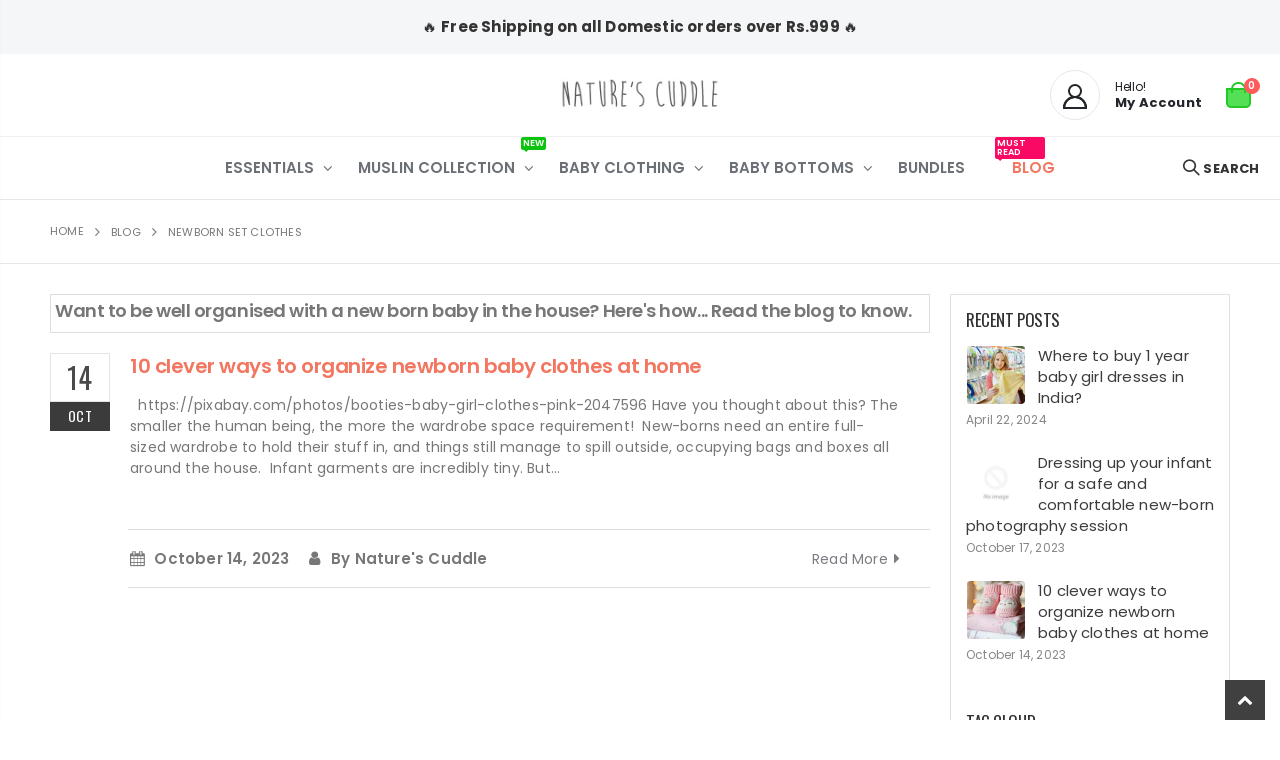

--- FILE ---
content_type: text/html; charset=utf-8
request_url: https://naturescuddle.com/blogs/blog/tagged/newborn-set-clothes
body_size: 25602
content:
<!doctype html>
<!--[if IE 8]><html class="no-js lt-ie9" lang="en"> <![endif]-->
<!--[if IE 9 ]><html class="ie9 no-js" lang="en"> <![endif]-->
<!--[if (gt IE 9)|!(IE)]><!--> <html class="no-js" lang="en"> <!--<![endif]-->
<script type="text/javascript">
    (function(c,l,a,r,i,t,y){
        c[a]=c[a]||function(){(c[a].q=c[a].q||[]).push(arguments)};
        t=l.createElement(r);t.async=1;t.src="https://www.clarity.ms/tag/"+i;
        y=l.getElementsByTagName(r)[0];y.parentNode.insertBefore(t,y);
    })(window, document, "clarity", "script", "liyv9me20f");
</script>
  <head>
  
<!-- Canonical url custom logic injected by StoreSEO - Start --><!-- Canonical url custom logic injected by StoreSEO - End -->



  <!-- Basic page needs ================================================== -->
  <meta charset="utf-8">
  <meta http-equiv="Content-Type" content="text/html; charset=utf-8">
  <link rel="shortcut icon" type="image/png" href="https://cdn.shopify.com/s/files/1/0285/1975/9906/files/favicon_a8ec5895-d9cc-4dc0-aa32-c88503e4d9ca.png?v=1688986389"/><title>Blog - Nature&#39;s Cuddle</title><!-- Helpers ================================================== --><!-- /snippets/social-meta-tags.liquid -->


  <meta property="og:type" content="website">
  <meta property="og:title" content="Blog">
  


  <meta property="og:url" content="https://naturescuddle.com/blogs/blog/tagged/newborn-set-clothes">
  <meta property="og:site_name" content="Nature&#39;s Cuddle">





<meta name="twitter:card" content="summary">

<link rel="canonical" href="https://naturescuddle.com/blogs/blog/tagged/newborn-set-clothes" /><meta name="viewport" content="width=device-width, initial-scale=1, minimum-scale=1, maximum-scale=1" /><meta name="theme-color" content="" />
  <!-- CSS ==================================================+ -->
  <style data-shopify>
  :root {
    --theme-color: #f27660;    
    --basic-text-color: #777;
    --basic-color-link: #f27660; 
    --select-bg-image: url(//naturescuddle.com/cdn/shop/t/8/assets/select-bg.svg?v=178378774968678360701677995778);
    
    --porto-body-ff: Poppins;
     
    --product-button-hover-color: #6abc45;
    --button-quickview-color: #6abc45;
    --product-title-color: #6abc45;
    --product-price-color: #7b7f83;
    --screen-normal: (max-width: 991px);
    --screen-medium: (max-width: 767px);
    --screen-small: (max-width: 575px);
    --screen-x-small: (max-width: 484px); 
    --color-white: #fff;
    --color-black: #000;
    --color-old-price: #a7a7a7; 
    --hot-bg: #62b959;
    --product-sale-bg: #0cc40f;
    --product-sale-text: #fff;
    --font-weight-semilight: 200;
    --font-weight-light: 300;
    --font-weight-normal: 400;
    --font-weight-semibold: 600;
    --font-weight-bold: 700;
    --font-weight-extrabold: 800;  
    --price-slider-color: #6b7076;
  }
  </style>
  <link href="//naturescuddle.com/cdn/shop/t/8/assets/plugins.css?v=43812572969661077821697211219" rel="stylesheet" type="text/css" media="all" />
  <link href="//naturescuddle.com/cdn/shop/t/8/assets/ultramegamenu.css?v=41092539707622741171677995792" rel="stylesheet" type="text/css" media="all" />
  <link href="//naturescuddle.com/cdn/shop/t/8/assets/styles.css?v=60904583689489153981677995788" rel="stylesheet" type="text/css" media="all" />
<link href="//naturescuddle.com/cdn/shop/t/8/assets/header-type16.css?v=79552979369503651451677995684" rel="stylesheet" type="text/css" media="all" /> <link href="//naturescuddle.com/cdn/shop/t/8/assets/product-list.css?v=87262497891682764631677995764" rel="stylesheet" type="text/css" media="all" />
  <link href="//naturescuddle.com/cdn/shop/t/8/assets/responsive.css?v=172664629932058687001677995773" rel="stylesheet" type="text/css" media="all" /> 
  <link href="//naturescuddle.com/cdn/shop/t/8/assets/config.css?v=139092548093760539991704562414" rel="stylesheet" type="text/css" media="all" />
<!-- Header hook for plugins ================================================== -->
  <script>window.performance && window.performance.mark && window.performance.mark('shopify.content_for_header.start');</script><meta name="google-site-verification" content="5g6aJbNmTmu7eSviI4Y2fSYw9BVte59CFjMg0ibOO6A">
<meta name="facebook-domain-verification" content="kupqflhm62w3khc9lfphz0h7zchg8m">
<meta name="facebook-domain-verification" content="hyx6d95mshssltrzd6zsop60ityn9c">
<meta name="facebook-domain-verification" content="hzyjyqqgi5qvoyjc8s02gccfrg0ga8">
<meta name="facebook-domain-verification" content="t2jerrck4cfeck5r69xql3fn80hm4k">
<meta id="shopify-digital-wallet" name="shopify-digital-wallet" content="/28519759906/digital_wallets/dialog">
<link rel="alternate" type="application/atom+xml" title="Feed" href="/blogs/blog/tagged/newborn-set-clothes.atom" />
<script async="async" src="/checkouts/internal/preloads.js?locale=en-IN"></script>
<script id="shopify-features" type="application/json">{"accessToken":"50b4bd66c19efa68192053b44f035657","betas":["rich-media-storefront-analytics"],"domain":"naturescuddle.com","predictiveSearch":true,"shopId":28519759906,"locale":"en"}</script>
<script>var Shopify = Shopify || {};
Shopify.shop = "natures-cuddle-in.myshopify.com";
Shopify.locale = "en";
Shopify.currency = {"active":"INR","rate":"1.0"};
Shopify.country = "IN";
Shopify.theme = {"name":"Copy of Porto4.0.2","id":126262378530,"schema_name":"Porto","schema_version":"4.0.2","theme_store_id":null,"role":"main"};
Shopify.theme.handle = "null";
Shopify.theme.style = {"id":null,"handle":null};
Shopify.cdnHost = "naturescuddle.com/cdn";
Shopify.routes = Shopify.routes || {};
Shopify.routes.root = "/";</script>
<script type="module">!function(o){(o.Shopify=o.Shopify||{}).modules=!0}(window);</script>
<script>!function(o){function n(){var o=[];function n(){o.push(Array.prototype.slice.apply(arguments))}return n.q=o,n}var t=o.Shopify=o.Shopify||{};t.loadFeatures=n(),t.autoloadFeatures=n()}(window);</script>
<script id="shop-js-analytics" type="application/json">{"pageType":"blog"}</script>
<script defer="defer" async type="module" src="//naturescuddle.com/cdn/shopifycloud/shop-js/modules/v2/client.init-shop-cart-sync_C5BV16lS.en.esm.js"></script>
<script defer="defer" async type="module" src="//naturescuddle.com/cdn/shopifycloud/shop-js/modules/v2/chunk.common_CygWptCX.esm.js"></script>
<script type="module">
  await import("//naturescuddle.com/cdn/shopifycloud/shop-js/modules/v2/client.init-shop-cart-sync_C5BV16lS.en.esm.js");
await import("//naturescuddle.com/cdn/shopifycloud/shop-js/modules/v2/chunk.common_CygWptCX.esm.js");

  window.Shopify.SignInWithShop?.initShopCartSync?.({"fedCMEnabled":true,"windoidEnabled":true});

</script>
<script>(function() {
  var isLoaded = false;
  function asyncLoad() {
    if (isLoaded) return;
    isLoaded = true;
    var urls = ["https:\/\/chimpstatic.com\/mcjs-connected\/js\/users\/49b941c53c2ce24899ae4e59f\/e88f09927b072a5b0003484c5.js?shop=natures-cuddle-in.myshopify.com","https:\/\/cdn.shopify.com\/s\/files\/1\/0285\/1975\/9906\/t\/3\/assets\/globo.formbuilder.init.js?v=1612162569\u0026shop=natures-cuddle-in.myshopify.com","https:\/\/storage.nfcube.com\/instafeed-e719611a1f2a71fc2a37b939c177fadf.js?shop=natures-cuddle-in.myshopify.com"];
    for (var i = 0; i < urls.length; i++) {
      var s = document.createElement('script');
      s.type = 'text/javascript';
      s.async = true;
      s.src = urls[i];
      var x = document.getElementsByTagName('script')[0];
      x.parentNode.insertBefore(s, x);
    }
  };
  if(window.attachEvent) {
    window.attachEvent('onload', asyncLoad);
  } else {
    window.addEventListener('load', asyncLoad, false);
  }
})();</script>
<script id="__st">var __st={"a":28519759906,"offset":19800,"reqid":"b9d9a3f8-5943-4e16-b774-f8833dc4dac5-1768626805","pageurl":"naturescuddle.com\/blogs\/blog\/tagged\/newborn-set-clothes","s":"blogs-51535511586","u":"d3f27828d2ae","p":"blog","rtyp":"blog","rid":51535511586};</script>
<script>window.ShopifyPaypalV4VisibilityTracking = true;</script>
<script id="captcha-bootstrap">!function(){'use strict';const t='contact',e='account',n='new_comment',o=[[t,t],['blogs',n],['comments',n],[t,'customer']],c=[[e,'customer_login'],[e,'guest_login'],[e,'recover_customer_password'],[e,'create_customer']],r=t=>t.map((([t,e])=>`form[action*='/${t}']:not([data-nocaptcha='true']) input[name='form_type'][value='${e}']`)).join(','),a=t=>()=>t?[...document.querySelectorAll(t)].map((t=>t.form)):[];function s(){const t=[...o],e=r(t);return a(e)}const i='password',u='form_key',d=['recaptcha-v3-token','g-recaptcha-response','h-captcha-response',i],f=()=>{try{return window.sessionStorage}catch{return}},m='__shopify_v',_=t=>t.elements[u];function p(t,e,n=!1){try{const o=window.sessionStorage,c=JSON.parse(o.getItem(e)),{data:r}=function(t){const{data:e,action:n}=t;return t[m]||n?{data:e,action:n}:{data:t,action:n}}(c);for(const[e,n]of Object.entries(r))t.elements[e]&&(t.elements[e].value=n);n&&o.removeItem(e)}catch(o){console.error('form repopulation failed',{error:o})}}const l='form_type',E='cptcha';function T(t){t.dataset[E]=!0}const w=window,h=w.document,L='Shopify',v='ce_forms',y='captcha';let A=!1;((t,e)=>{const n=(g='f06e6c50-85a8-45c8-87d0-21a2b65856fe',I='https://cdn.shopify.com/shopifycloud/storefront-forms-hcaptcha/ce_storefront_forms_captcha_hcaptcha.v1.5.2.iife.js',D={infoText:'Protected by hCaptcha',privacyText:'Privacy',termsText:'Terms'},(t,e,n)=>{const o=w[L][v],c=o.bindForm;if(c)return c(t,g,e,D).then(n);var r;o.q.push([[t,g,e,D],n]),r=I,A||(h.body.append(Object.assign(h.createElement('script'),{id:'captcha-provider',async:!0,src:r})),A=!0)});var g,I,D;w[L]=w[L]||{},w[L][v]=w[L][v]||{},w[L][v].q=[],w[L][y]=w[L][y]||{},w[L][y].protect=function(t,e){n(t,void 0,e),T(t)},Object.freeze(w[L][y]),function(t,e,n,w,h,L){const[v,y,A,g]=function(t,e,n){const i=e?o:[],u=t?c:[],d=[...i,...u],f=r(d),m=r(i),_=r(d.filter((([t,e])=>n.includes(e))));return[a(f),a(m),a(_),s()]}(w,h,L),I=t=>{const e=t.target;return e instanceof HTMLFormElement?e:e&&e.form},D=t=>v().includes(t);t.addEventListener('submit',(t=>{const e=I(t);if(!e)return;const n=D(e)&&!e.dataset.hcaptchaBound&&!e.dataset.recaptchaBound,o=_(e),c=g().includes(e)&&(!o||!o.value);(n||c)&&t.preventDefault(),c&&!n&&(function(t){try{if(!f())return;!function(t){const e=f();if(!e)return;const n=_(t);if(!n)return;const o=n.value;o&&e.removeItem(o)}(t);const e=Array.from(Array(32),(()=>Math.random().toString(36)[2])).join('');!function(t,e){_(t)||t.append(Object.assign(document.createElement('input'),{type:'hidden',name:u})),t.elements[u].value=e}(t,e),function(t,e){const n=f();if(!n)return;const o=[...t.querySelectorAll(`input[type='${i}']`)].map((({name:t})=>t)),c=[...d,...o],r={};for(const[a,s]of new FormData(t).entries())c.includes(a)||(r[a]=s);n.setItem(e,JSON.stringify({[m]:1,action:t.action,data:r}))}(t,e)}catch(e){console.error('failed to persist form',e)}}(e),e.submit())}));const S=(t,e)=>{t&&!t.dataset[E]&&(n(t,e.some((e=>e===t))),T(t))};for(const o of['focusin','change'])t.addEventListener(o,(t=>{const e=I(t);D(e)&&S(e,y())}));const B=e.get('form_key'),M=e.get(l),P=B&&M;t.addEventListener('DOMContentLoaded',(()=>{const t=y();if(P)for(const e of t)e.elements[l].value===M&&p(e,B);[...new Set([...A(),...v().filter((t=>'true'===t.dataset.shopifyCaptcha))])].forEach((e=>S(e,t)))}))}(h,new URLSearchParams(w.location.search),n,t,e,['guest_login'])})(!0,!0)}();</script>
<script integrity="sha256-4kQ18oKyAcykRKYeNunJcIwy7WH5gtpwJnB7kiuLZ1E=" data-source-attribution="shopify.loadfeatures" defer="defer" src="//naturescuddle.com/cdn/shopifycloud/storefront/assets/storefront/load_feature-a0a9edcb.js" crossorigin="anonymous"></script>
<script data-source-attribution="shopify.dynamic_checkout.dynamic.init">var Shopify=Shopify||{};Shopify.PaymentButton=Shopify.PaymentButton||{isStorefrontPortableWallets:!0,init:function(){window.Shopify.PaymentButton.init=function(){};var t=document.createElement("script");t.src="https://naturescuddle.com/cdn/shopifycloud/portable-wallets/latest/portable-wallets.en.js",t.type="module",document.head.appendChild(t)}};
</script>
<script data-source-attribution="shopify.dynamic_checkout.buyer_consent">
  function portableWalletsHideBuyerConsent(e){var t=document.getElementById("shopify-buyer-consent"),n=document.getElementById("shopify-subscription-policy-button");t&&n&&(t.classList.add("hidden"),t.setAttribute("aria-hidden","true"),n.removeEventListener("click",e))}function portableWalletsShowBuyerConsent(e){var t=document.getElementById("shopify-buyer-consent"),n=document.getElementById("shopify-subscription-policy-button");t&&n&&(t.classList.remove("hidden"),t.removeAttribute("aria-hidden"),n.addEventListener("click",e))}window.Shopify?.PaymentButton&&(window.Shopify.PaymentButton.hideBuyerConsent=portableWalletsHideBuyerConsent,window.Shopify.PaymentButton.showBuyerConsent=portableWalletsShowBuyerConsent);
</script>
<script data-source-attribution="shopify.dynamic_checkout.cart.bootstrap">document.addEventListener("DOMContentLoaded",(function(){function t(){return document.querySelector("shopify-accelerated-checkout-cart, shopify-accelerated-checkout")}if(t())Shopify.PaymentButton.init();else{new MutationObserver((function(e,n){t()&&(Shopify.PaymentButton.init(),n.disconnect())})).observe(document.body,{childList:!0,subtree:!0})}}));
</script>

<script>window.performance && window.performance.mark && window.performance.mark('shopify.content_for_header.end');</script>
<!-- /snippets/oldIE-js.liquid -->


<!--[if lt IE 9]>
<script src="//cdnjs.cloudflare.com/ajax/libs/html5shiv/3.7.2/html5shiv.min.js" type="text/javascript"></script>
<script src="//naturescuddle.com/cdn/shop/t/8/assets/respond.min.js?v=52248677837542619231677995772" type="text/javascript"></script>
<link href="//naturescuddle.com/cdn/shop/t/8/assets/respond-proxy.html" id="respond-proxy" rel="respond-proxy" />
<link href="//naturescuddle.com/search?q=95a3bbbf5ef2b70f0c21feab8b63812e" id="respond-redirect" rel="respond-redirect" />
<script src="//naturescuddle.com/search?q=95a3bbbf5ef2b70f0c21feab8b63812e" type="text/javascript"></script>
<![endif]-->

<script src="//naturescuddle.com/cdn/shop/t/8/assets/vendor.js?v=101386163515925355001677995792" type="text/javascript"></script>
<!-- Import custom fonts ====================================================== --><link href="//fonts.googleapis.com/css?family=Poppins:200italic,300italic,400italic,600italic,700italic,800italic,700,200,300,600,800,400&amp;subset=cyrillic-ext,greek-ext,latin,latin-ext,cyrillic,greek,vietnamese" rel='stylesheet' type='text/css'><link href="//fonts.googleapis.com/css?family=Poppins:200italic,300italic,400italic,600italic,700italic,800italic,700,200,300,600,800,400&amp;subset=cyrillic-ext,greek-ext,latin,latin-ext,cyrillic,greek,vietnamese" rel='stylesheet' type='text/css'><link href="//fonts.googleapis.com/css?family=Poppins:200italic,300italic,400italic,500italic,600italic,700italic,800italic,700,200,300,600,800,400,500&amp;subset=cyrillic-ext,greek-ext,latin,latin-ext,cyrillic,greek,vietnamese" rel='stylesheet' type='text/css'><script type="text/javascript"> 
    var asset_url = '//naturescuddle.com/cdn/shop/t/8/assets//?v=3387';
    var routes_url = '/';
    var money_format = '<span class="money">Rs. {{amount}}</span>'; 
  </script>  
  <style>
    @font-face{font-family:'Nanum Brush Script';font-display:block;font-style:normal;font-weight:400;src:local('Nanum Brush Script'),local('NanumBrush'),url(https://fonts.gstatic.com/s/nanumbrushscript/v17/wXK2E2wfpokopxzthSqPbcR5_gVaxazCiaps.woff) format('woff')}
body { 
    letter-spacing: .2px;
}  
h1, h2, h3 {
    letter-spacing: -.025em;
}
.custom-font1 {
    font-family: "Nanum Brush Script";
    font-weight: 400;
} 
.slideshow-section .slideshow .owl-nav .owl-prev {
    left: 40px;
}
.slideshow-section .slideshow .owl-nav .owl-next {
    right: 40px;
}
.home-slider .porto-ibanner-content {
    display: flex;
    align-items: center;
    text-align: justify;
    height: 100%;
    font-size: 1em;
    padding: 0 1rem;
}
.content-slideshow h2 { 
font-size: 68px;
letter-spacing: .01em;
margin-bottom: 16px;
color: #c59b9c;
text-transform: initial;
line-height: 40px;
}
.content-slideshow a {
color: #666;
    font-size: 21px;
    letter-spacing: .01em;
    text-decoration: none;
    text-transform: initial;
}
.content-slideshow a .icon-right-open-big {
font-size: .7em;
    vertical-align: middle;
}
.content-slideshow a i:first-child {
    display: inline-block;
    border-bottom: 1px solid;
    line-height: 1.4;
}
.slideshow-section .slideshow:hover .owl-nav button { 
    font-size: 24px;
    color:#333;
}
.searchform .searchsubmit:after {
content: "\e884";
} 
.main-container h3.title-widget {
  text-align: center;
  font-size: 17px;
  padding-bottom: 8px;
  background: none;
  font-family: 'Open Sans';
  letter-spacing: 0;
}
.custom-support i {
  text-align: center;
  width: auto;
  height: auto;
  border-radius: 0;
  padding-bottom: 14px;
  display: inline-block;
}
.custom-support .content{
margin-left: 0;
}
.custom-support .col-lg-4 i{
border: 0 !important;
    float: none;
}
.custom-support .col-lg-4{
text-align: center;
}
.custom-support i {
    text-align: center; 
    width: auto;
    height: auto;
    border-radius: 0;
    padding-bottom: 14px;
    display: inline-block;
    font-size: 40px;
}
.custom-support .content h2 {
    margin: 0;
    font-weight: 600;
    text-transform: uppercase;
    font-size: 16px; 
    line-height: 22px;
}
.custom-support .content em {
    font-weight: 300;
    font-style: normal;
    margin-bottom: 15px;
    display: block; 
    font-size: 14px;
    line-height: 22px;
}
.custom-support .content p {
    font-size: 13px;
    line-height: 24px; 
}
.parallax-wrapper .parallax .parallax-slider .item h2 {
  margin-top: 10px;
  margin-bottom: 20px;
  font-weight: 400;
}
.parallax-slider .item a {
  padding: 17px 33px;
  border-radius: 3px !important;
  background-color: #2b2b2d;
  font-size: 13px;
  box-shadow: none;
}
.parallax-wrapper .parallax .overlay{
display: none;
}
.featured-brands .owl-carousel{
    padding: 10px 0;
}
.featured-brands .owl-nav button {
    position: absolute;
    top: calc(50% - 15px);
    background: none;
    color: #3a3a3c;
    font-size: 22px;
    padding: 0;
    margin: 0;
}
.featured-brands .owl-nav button.owl-prev {
    left: 0;
}
.featured-brands .owl-nav button.owl-next {
    right: 0;
}
.featured-brands .owl-nav{
top: auto;
right: auto;
position: static;
}
.featured-brands{
margin-bottom: 25px;
} 
.homepage-bar{
border-top: 0;border-bottom: 0;
} 
.homepage-bar .col-lg-4 {
padding-top: 10px;
padding-bottom: 10px;
}
.homepage-bar .col-lg-4 .text-area h3 {
    margin: 0;
    font-size: 14px;
    font-weight: 600;
    line-height: 19px;
} 
.box_product{
padding-bottom: 60px;
}
.box_feature_brand,.footer-wrapper {
border-top:#e7e7e7 solid 1px;
}
.main-container .main-breadcrumbs {
    font-family: Poppins,sans-serif;
    color: #777;
    text-transform: uppercase;
    font-weight: 400;
    border-top: 1px solid #e7e7e7;
    border-bottom: 1px solid #e7e7e7;
    margin-bottom: 30px !important;
    padding: 22px 0;
font-size: 11px;
}
.main-container .breadcrumbs ul li.home a {
    width: auto;
    text-indent: inherit;
}
.main-container .breadcrumbs ul li.home a::after {
display: none;
}
.main-container .breadcrumbs ul li .breadcrumbs-split {font-size: 14px;}
.sidebar-style-2 .block-title span {
    font-family: inherit;
}
.sidebar-style-2 .block-title,.sidebar-style-2 .html-sidebar h2 {
border-width: 1px;
border-color:#e7e7e7;
font-family: inherit;
letter-spacing: .05em;
font-weight: 600;
}
#mini-cart .buttons a, .quantity .qty, .single_add_to_cart_button, .products .product-col .add_to_cart_button, .products .product-col .add_to_cart_read_more, .products .product-col .quickview {
    font-family: inherit;
    font-weight: 700;
}
.products-grid .item-area .price {
    color: #465157;
    font-family: inherit;
    font-size: 13.8px;
    font-weight: 400;
    letter-spacing: .005em;
}
.sidebar-style-2 .price-box span {font-family: inherit;}
.product-view .product-shop .actions a.link-wishlist, .product-view .product-shop .actions a.link-compare { 
    width: 43px;
    height: 43px;
    line-height: 41px;
}
.product-view .product-shop .middle-product-detail .product-type-data .price-box .price{
font-family: inherit;
}
.product_view_extended .product-view .product-type-data .price-box .price, .product_view_extended .product-view .product-type-data .price_compare {
    font-family: inherit;
    font-weight: 700;
}
.product-view .nav .nav-link {
    font-family: inherit;
    font-weight: 700;
}
.product-view .product-options-bottom .add-to-cart-box .button-wrapper .button-wrapper-content .btn-cart,.sticky-product .add-to-cart-clone button {font-family: inherit;}
.product-view .product-shop .actions .add-to-links li a.link-wishlist{
background: none;
}
.template-product .product-view .add-to-links .link-wishlist i:before {
    content: '\e889';
}
.main-container .main-wrapper{
padding-bottom: 80px;
}
.template-index .main-container .main-wrapper, .template-product .main-container .main-wrapper{
padding-bottom: 0;
}
.main-container .pagenav-wrap .pagination .pagination-page li a:hover {
  background: transparent;
  color: inherit;
  border-color: #ccc;
}
.main-container .pagenav-wrap .pagination .pagination-page li.active span {
  background: transparent;
  color: inherit;
}
.pagination-page li.text i.icon-right-dir::before {
  content: '\e81a';
}
.main-container .pagenav-wrap .pagination .pagination-page li.text a:hover {
  color: inherit;
}
.product-view .product-options-bottom {
  border-bottom: 1px solid #ebebeb;
} 
.featured-brands .owl-nav i {
  color: #3a3a3c;
}
.featured-brands .owl-nav i.icon-chevron-left::before {
  content: "\e829";
}
.featured-brands .owl-nav i.icon-chevron-right:before {
  content: "\e828";
}
.footer-wrapper .footer-top .input-group button:hover{
  opacity: 1;
}
ol {
  list-style: disc outside;
  padding-left: 1.5em;
} 
.porto-products .products-slider .owl-carousel {
    padding-top: 0;
}
.products .product-col .product-loop-title, .product-col.product-default h3 {
    color: #222529;
}
.section-title {
color: #313131;
}
.products-slider .owl-carousel .product {
    margin-bottom: 25px;
    margin-top: 10px;
}
.footer-wrapper .footer-middle {
    padding: 64px 0 22px;
    font-size: 13px;
    position: relative;
}
.footer-middle .info-footer .custom-footer-content ul.footer-list li {
    position: relative;
    padding: 0;
    line-height: 26px;
    display: block;
}
.footer-middle .info-footer .custom-footer-content ul.footer-list li i {display: none;}
.footer-middle .info-footer .footer-block-title h3 { 
margin-bottom: 23px;
margin-top: 0;
color: #2b2b2d;
}
.footer-wrapper .footer-middle .info-footer .footer-block-title h3 span {
font-weight: 600;
text-transform: initial;
}
.footer-wrapper .footer-middle input {
background: #e2e2e0;
height: 44px;
}
.footer-wrapper .newsletter-footer button {
background:#c59b9c;
width: 95px;
margin-left: -95px;
height: 44px;
}
.footer-middle .contact-info .contact-details {
    display: flex;
    flex-wrap: wrap;
}
.footer-middle .contact-info .contact-details li {
    flex: 0 0 50%;
    max-width: 50%;
    margin-bottom: 10px;
    line-height: 26px;
}
.footer-middle .widget.contact-info i {
    display: none;
}
.footer-middle .widget.contact-info .contact-details strong {
    font-weight: 700;
    text-transform: uppercase;
    color: #222529;
    display: block;
}
.footer-middle .contact-info .contact-details span, .footer-middle .contact-info .contact-details strong {
    padding-left: 0;
}
.footer-wrapper .social-icons a {
    width: 33px;
    height: 33px;
    margin-left: 4px; 
    background-image: none;
    font-size: 16px;
    line-height: 48px;
    background: none; 
    color: #333;
}
.footer-wrapper .social-icons a:hover {background: none;}
.footer-wrapper .footer-bottom {
border-top: 1px solid #e7e7e7;
}
.footer-wrapper .footer-bottom .container::before {display: none;}
.footer-wrapper .footer-bottom address { 
    margin: 0;
}
    @media(max-width: 767px){
.content-slideshow.right,.content-slideshow.left {left: 15px; right: 15px;} 
.content-slideshow.right {
    right: 0;
    left: 48%;
}
.content-slideshow h2 {
font-size: 48px;
margin-bottom: 5px;
max-width: 80%;
}
.content-slideshow a {
font-size: 14px;
}
.homepage-bar [class^="col-lg-"]{
text-align: left;
}
.sticky-product .sticky-detail{
width: 70%;
}
}
@media(min-width: 768px){
.footer-wrapper .footer-middle ul.footer-list .item {
width: 50%;
}
}
@media(min-width:992px){
.footer-wrapper .container {
padding-left: 3%;
padding-right: 3%;
width: 100%;
max-width: none;
}

.footer-middle .container .row .info-footer {
flex: 0 0 28%;
max-width: 28%;
}
.footer-middle .container .row .info-footer:nth-child(2n) {
    flex: 0 0 22%;
    max-width: 22%;
}
}
  </style>

        <link href="//naturescuddle.com/cdn/shop/t/8/assets/paymentfont.scss.css?v=150136315937798045521743153939" rel="stylesheet" type="text/css" media="all" />
      




<!-- Meta Pixel Code -->
<script>
!function(f,b,e,v,n,t,s)
{if(f.fbq)return;n=f.fbq=function(){n.callMethod?
n.callMethod.apply(n,arguments):n.queue.push(arguments)};
if(!f._fbq)f._fbq=n;n.push=n;n.loaded=!0;n.version='2.0';
n.queue=[];t=b.createElement(e);t.async=!0;
t.src=v;s=b.getElementsByTagName(e)[0];
s.parentNode.insertBefore(t,s)}(window, document,'script',
'https://connect.facebook.net/en_US/fbevents.js');
fbq('init', '230112601218588');
fbq('track', 'PageView');
</script>
<noscript><img height="1" width="1" style="display:none"
src="https://www.facebook.com/tr?id=230112601218588&ev=PageView&noscript=1"
/></noscript>
  
<!-- End Meta Pixel Code -->

  <!-- Event snippet for Purchase (Shopify) conversion page -->
<script>
  gtag('event', 'conversion', {
      'send_to': 'AW-456888392/4CteCK62o9MYEMig7tkB',
      'value': 1.0,
      'currency': 'INR',
      'transaction_id': ''
  });
</script>

  <!-- Event snippet for Purchase (Shopify) conversion page -->
<script>
  gtag('event', 'conversion', {
      'send_to': 'AW-456888392/4CteCK62o9MYEMig7tkB',
      'value': 1.0,
      'currency': 'INR',
      'transaction_id': ''
  });
</script>

  

<!-- Noindex, nofollow tag inserted by StoreSEO - Start --><!-- Noindex, nofollow tag inserted by StoreSEO - End -->

<!-- Custom social media preview logic inserted by StoreSEO - Start --><!-- Custom social media preview logic inserted by StoreSEO - End -->
<script src="https://cdn.shopify.com/extensions/40e2e1dc-aa2d-445e-9721-f7e8b19b72d9/onepixel-31/assets/one-pixel.min.js" type="text/javascript" defer="defer"></script>
<meta property="og:image" content="https://cdn.shopify.com/s/files/1/0285/1975/9906/files/small.jpg?v=1684304903" />
<meta property="og:image:secure_url" content="https://cdn.shopify.com/s/files/1/0285/1975/9906/files/small.jpg?v=1684304903" />
<meta property="og:image:width" content="1067" />
<meta property="og:image:height" content="824" />
<link href="https://monorail-edge.shopifysvc.com" rel="dns-prefetch">
<script>(function(){if ("sendBeacon" in navigator && "performance" in window) {try {var session_token_from_headers = performance.getEntriesByType('navigation')[0].serverTiming.find(x => x.name == '_s').description;} catch {var session_token_from_headers = undefined;}var session_cookie_matches = document.cookie.match(/_shopify_s=([^;]*)/);var session_token_from_cookie = session_cookie_matches && session_cookie_matches.length === 2 ? session_cookie_matches[1] : "";var session_token = session_token_from_headers || session_token_from_cookie || "";function handle_abandonment_event(e) {var entries = performance.getEntries().filter(function(entry) {return /monorail-edge.shopifysvc.com/.test(entry.name);});if (!window.abandonment_tracked && entries.length === 0) {window.abandonment_tracked = true;var currentMs = Date.now();var navigation_start = performance.timing.navigationStart;var payload = {shop_id: 28519759906,url: window.location.href,navigation_start,duration: currentMs - navigation_start,session_token,page_type: "blog"};window.navigator.sendBeacon("https://monorail-edge.shopifysvc.com/v1/produce", JSON.stringify({schema_id: "online_store_buyer_site_abandonment/1.1",payload: payload,metadata: {event_created_at_ms: currentMs,event_sent_at_ms: currentMs}}));}}window.addEventListener('pagehide', handle_abandonment_event);}}());</script>
<script id="web-pixels-manager-setup">(function e(e,d,r,n,o){if(void 0===o&&(o={}),!Boolean(null===(a=null===(i=window.Shopify)||void 0===i?void 0:i.analytics)||void 0===a?void 0:a.replayQueue)){var i,a;window.Shopify=window.Shopify||{};var t=window.Shopify;t.analytics=t.analytics||{};var s=t.analytics;s.replayQueue=[],s.publish=function(e,d,r){return s.replayQueue.push([e,d,r]),!0};try{self.performance.mark("wpm:start")}catch(e){}var l=function(){var e={modern:/Edge?\/(1{2}[4-9]|1[2-9]\d|[2-9]\d{2}|\d{4,})\.\d+(\.\d+|)|Firefox\/(1{2}[4-9]|1[2-9]\d|[2-9]\d{2}|\d{4,})\.\d+(\.\d+|)|Chrom(ium|e)\/(9{2}|\d{3,})\.\d+(\.\d+|)|(Maci|X1{2}).+ Version\/(15\.\d+|(1[6-9]|[2-9]\d|\d{3,})\.\d+)([,.]\d+|)( \(\w+\)|)( Mobile\/\w+|) Safari\/|Chrome.+OPR\/(9{2}|\d{3,})\.\d+\.\d+|(CPU[ +]OS|iPhone[ +]OS|CPU[ +]iPhone|CPU IPhone OS|CPU iPad OS)[ +]+(15[._]\d+|(1[6-9]|[2-9]\d|\d{3,})[._]\d+)([._]\d+|)|Android:?[ /-](13[3-9]|1[4-9]\d|[2-9]\d{2}|\d{4,})(\.\d+|)(\.\d+|)|Android.+Firefox\/(13[5-9]|1[4-9]\d|[2-9]\d{2}|\d{4,})\.\d+(\.\d+|)|Android.+Chrom(ium|e)\/(13[3-9]|1[4-9]\d|[2-9]\d{2}|\d{4,})\.\d+(\.\d+|)|SamsungBrowser\/([2-9]\d|\d{3,})\.\d+/,legacy:/Edge?\/(1[6-9]|[2-9]\d|\d{3,})\.\d+(\.\d+|)|Firefox\/(5[4-9]|[6-9]\d|\d{3,})\.\d+(\.\d+|)|Chrom(ium|e)\/(5[1-9]|[6-9]\d|\d{3,})\.\d+(\.\d+|)([\d.]+$|.*Safari\/(?![\d.]+ Edge\/[\d.]+$))|(Maci|X1{2}).+ Version\/(10\.\d+|(1[1-9]|[2-9]\d|\d{3,})\.\d+)([,.]\d+|)( \(\w+\)|)( Mobile\/\w+|) Safari\/|Chrome.+OPR\/(3[89]|[4-9]\d|\d{3,})\.\d+\.\d+|(CPU[ +]OS|iPhone[ +]OS|CPU[ +]iPhone|CPU IPhone OS|CPU iPad OS)[ +]+(10[._]\d+|(1[1-9]|[2-9]\d|\d{3,})[._]\d+)([._]\d+|)|Android:?[ /-](13[3-9]|1[4-9]\d|[2-9]\d{2}|\d{4,})(\.\d+|)(\.\d+|)|Mobile Safari.+OPR\/([89]\d|\d{3,})\.\d+\.\d+|Android.+Firefox\/(13[5-9]|1[4-9]\d|[2-9]\d{2}|\d{4,})\.\d+(\.\d+|)|Android.+Chrom(ium|e)\/(13[3-9]|1[4-9]\d|[2-9]\d{2}|\d{4,})\.\d+(\.\d+|)|Android.+(UC? ?Browser|UCWEB|U3)[ /]?(15\.([5-9]|\d{2,})|(1[6-9]|[2-9]\d|\d{3,})\.\d+)\.\d+|SamsungBrowser\/(5\.\d+|([6-9]|\d{2,})\.\d+)|Android.+MQ{2}Browser\/(14(\.(9|\d{2,})|)|(1[5-9]|[2-9]\d|\d{3,})(\.\d+|))(\.\d+|)|K[Aa][Ii]OS\/(3\.\d+|([4-9]|\d{2,})\.\d+)(\.\d+|)/},d=e.modern,r=e.legacy,n=navigator.userAgent;return n.match(d)?"modern":n.match(r)?"legacy":"unknown"}(),u="modern"===l?"modern":"legacy",c=(null!=n?n:{modern:"",legacy:""})[u],f=function(e){return[e.baseUrl,"/wpm","/b",e.hashVersion,"modern"===e.buildTarget?"m":"l",".js"].join("")}({baseUrl:d,hashVersion:r,buildTarget:u}),m=function(e){var d=e.version,r=e.bundleTarget,n=e.surface,o=e.pageUrl,i=e.monorailEndpoint;return{emit:function(e){var a=e.status,t=e.errorMsg,s=(new Date).getTime(),l=JSON.stringify({metadata:{event_sent_at_ms:s},events:[{schema_id:"web_pixels_manager_load/3.1",payload:{version:d,bundle_target:r,page_url:o,status:a,surface:n,error_msg:t},metadata:{event_created_at_ms:s}}]});if(!i)return console&&console.warn&&console.warn("[Web Pixels Manager] No Monorail endpoint provided, skipping logging."),!1;try{return self.navigator.sendBeacon.bind(self.navigator)(i,l)}catch(e){}var u=new XMLHttpRequest;try{return u.open("POST",i,!0),u.setRequestHeader("Content-Type","text/plain"),u.send(l),!0}catch(e){return console&&console.warn&&console.warn("[Web Pixels Manager] Got an unhandled error while logging to Monorail."),!1}}}}({version:r,bundleTarget:l,surface:e.surface,pageUrl:self.location.href,monorailEndpoint:e.monorailEndpoint});try{o.browserTarget=l,function(e){var d=e.src,r=e.async,n=void 0===r||r,o=e.onload,i=e.onerror,a=e.sri,t=e.scriptDataAttributes,s=void 0===t?{}:t,l=document.createElement("script"),u=document.querySelector("head"),c=document.querySelector("body");if(l.async=n,l.src=d,a&&(l.integrity=a,l.crossOrigin="anonymous"),s)for(var f in s)if(Object.prototype.hasOwnProperty.call(s,f))try{l.dataset[f]=s[f]}catch(e){}if(o&&l.addEventListener("load",o),i&&l.addEventListener("error",i),u)u.appendChild(l);else{if(!c)throw new Error("Did not find a head or body element to append the script");c.appendChild(l)}}({src:f,async:!0,onload:function(){if(!function(){var e,d;return Boolean(null===(d=null===(e=window.Shopify)||void 0===e?void 0:e.analytics)||void 0===d?void 0:d.initialized)}()){var d=window.webPixelsManager.init(e)||void 0;if(d){var r=window.Shopify.analytics;r.replayQueue.forEach((function(e){var r=e[0],n=e[1],o=e[2];d.publishCustomEvent(r,n,o)})),r.replayQueue=[],r.publish=d.publishCustomEvent,r.visitor=d.visitor,r.initialized=!0}}},onerror:function(){return m.emit({status:"failed",errorMsg:"".concat(f," has failed to load")})},sri:function(e){var d=/^sha384-[A-Za-z0-9+/=]+$/;return"string"==typeof e&&d.test(e)}(c)?c:"",scriptDataAttributes:o}),m.emit({status:"loading"})}catch(e){m.emit({status:"failed",errorMsg:(null==e?void 0:e.message)||"Unknown error"})}}})({shopId: 28519759906,storefrontBaseUrl: "https://naturescuddle.com",extensionsBaseUrl: "https://extensions.shopifycdn.com/cdn/shopifycloud/web-pixels-manager",monorailEndpoint: "https://monorail-edge.shopifysvc.com/unstable/produce_batch",surface: "storefront-renderer",enabledBetaFlags: ["2dca8a86"],webPixelsConfigList: [{"id":"458424354","configuration":"{\"config\":\"{\\\"pixel_id\\\":\\\"G-C57P492TR0\\\",\\\"target_country\\\":\\\"IN\\\",\\\"gtag_events\\\":[{\\\"type\\\":\\\"search\\\",\\\"action_label\\\":[\\\"G-C57P492TR0\\\",\\\"AW-456888392\\\/vc3TCNPdqu4BEMig7tkB\\\"]},{\\\"type\\\":\\\"begin_checkout\\\",\\\"action_label\\\":[\\\"G-C57P492TR0\\\",\\\"AW-456888392\\\/V040CNDdqu4BEMig7tkB\\\"]},{\\\"type\\\":\\\"view_item\\\",\\\"action_label\\\":[\\\"G-C57P492TR0\\\",\\\"AW-456888392\\\/u4beCMrdqu4BEMig7tkB\\\",\\\"MC-DXYQQRDCDR\\\"]},{\\\"type\\\":\\\"purchase\\\",\\\"action_label\\\":[\\\"G-C57P492TR0\\\",\\\"AW-456888392\\\/pa3SCMfdqu4BEMig7tkB\\\",\\\"MC-DXYQQRDCDR\\\"]},{\\\"type\\\":\\\"page_view\\\",\\\"action_label\\\":[\\\"G-C57P492TR0\\\",\\\"AW-456888392\\\/_ckMCKbdqu4BEMig7tkB\\\",\\\"MC-DXYQQRDCDR\\\"]},{\\\"type\\\":\\\"add_payment_info\\\",\\\"action_label\\\":[\\\"G-C57P492TR0\\\",\\\"AW-456888392\\\/7fcXCNbdqu4BEMig7tkB\\\"]},{\\\"type\\\":\\\"add_to_cart\\\",\\\"action_label\\\":[\\\"G-C57P492TR0\\\",\\\"AW-456888392\\\/E-PVCM3dqu4BEMig7tkB\\\"]}],\\\"enable_monitoring_mode\\\":false}\"}","eventPayloadVersion":"v1","runtimeContext":"OPEN","scriptVersion":"b2a88bafab3e21179ed38636efcd8a93","type":"APP","apiClientId":1780363,"privacyPurposes":[],"dataSharingAdjustments":{"protectedCustomerApprovalScopes":["read_customer_address","read_customer_email","read_customer_name","read_customer_personal_data","read_customer_phone"]}},{"id":"131694626","configuration":"{\"pixel_id\":\"230112601218588\",\"pixel_type\":\"facebook_pixel\",\"metaapp_system_user_token\":\"-\"}","eventPayloadVersion":"v1","runtimeContext":"OPEN","scriptVersion":"ca16bc87fe92b6042fbaa3acc2fbdaa6","type":"APP","apiClientId":2329312,"privacyPurposes":["ANALYTICS","MARKETING","SALE_OF_DATA"],"dataSharingAdjustments":{"protectedCustomerApprovalScopes":["read_customer_address","read_customer_email","read_customer_name","read_customer_personal_data","read_customer_phone"]}},{"id":"shopify-app-pixel","configuration":"{}","eventPayloadVersion":"v1","runtimeContext":"STRICT","scriptVersion":"0450","apiClientId":"shopify-pixel","type":"APP","privacyPurposes":["ANALYTICS","MARKETING"]},{"id":"shopify-custom-pixel","eventPayloadVersion":"v1","runtimeContext":"LAX","scriptVersion":"0450","apiClientId":"shopify-pixel","type":"CUSTOM","privacyPurposes":["ANALYTICS","MARKETING"]}],isMerchantRequest: false,initData: {"shop":{"name":"Nature's Cuddle","paymentSettings":{"currencyCode":"INR"},"myshopifyDomain":"natures-cuddle-in.myshopify.com","countryCode":"IN","storefrontUrl":"https:\/\/naturescuddle.com"},"customer":null,"cart":null,"checkout":null,"productVariants":[],"purchasingCompany":null},},"https://naturescuddle.com/cdn","fcfee988w5aeb613cpc8e4bc33m6693e112",{"modern":"","legacy":""},{"shopId":"28519759906","storefrontBaseUrl":"https:\/\/naturescuddle.com","extensionBaseUrl":"https:\/\/extensions.shopifycdn.com\/cdn\/shopifycloud\/web-pixels-manager","surface":"storefront-renderer","enabledBetaFlags":"[\"2dca8a86\"]","isMerchantRequest":"false","hashVersion":"fcfee988w5aeb613cpc8e4bc33m6693e112","publish":"custom","events":"[[\"page_viewed\",{}]]"});</script><script>
  window.ShopifyAnalytics = window.ShopifyAnalytics || {};
  window.ShopifyAnalytics.meta = window.ShopifyAnalytics.meta || {};
  window.ShopifyAnalytics.meta.currency = 'INR';
  var meta = {"page":{"pageType":"blog","resourceType":"blog","resourceId":51535511586,"requestId":"b9d9a3f8-5943-4e16-b774-f8833dc4dac5-1768626805"}};
  for (var attr in meta) {
    window.ShopifyAnalytics.meta[attr] = meta[attr];
  }
</script>
<script class="analytics">
  (function () {
    var customDocumentWrite = function(content) {
      var jquery = null;

      if (window.jQuery) {
        jquery = window.jQuery;
      } else if (window.Checkout && window.Checkout.$) {
        jquery = window.Checkout.$;
      }

      if (jquery) {
        jquery('body').append(content);
      }
    };

    var hasLoggedConversion = function(token) {
      if (token) {
        return document.cookie.indexOf('loggedConversion=' + token) !== -1;
      }
      return false;
    }

    var setCookieIfConversion = function(token) {
      if (token) {
        var twoMonthsFromNow = new Date(Date.now());
        twoMonthsFromNow.setMonth(twoMonthsFromNow.getMonth() + 2);

        document.cookie = 'loggedConversion=' + token + '; expires=' + twoMonthsFromNow;
      }
    }

    var trekkie = window.ShopifyAnalytics.lib = window.trekkie = window.trekkie || [];
    if (trekkie.integrations) {
      return;
    }
    trekkie.methods = [
      'identify',
      'page',
      'ready',
      'track',
      'trackForm',
      'trackLink'
    ];
    trekkie.factory = function(method) {
      return function() {
        var args = Array.prototype.slice.call(arguments);
        args.unshift(method);
        trekkie.push(args);
        return trekkie;
      };
    };
    for (var i = 0; i < trekkie.methods.length; i++) {
      var key = trekkie.methods[i];
      trekkie[key] = trekkie.factory(key);
    }
    trekkie.load = function(config) {
      trekkie.config = config || {};
      trekkie.config.initialDocumentCookie = document.cookie;
      var first = document.getElementsByTagName('script')[0];
      var script = document.createElement('script');
      script.type = 'text/javascript';
      script.onerror = function(e) {
        var scriptFallback = document.createElement('script');
        scriptFallback.type = 'text/javascript';
        scriptFallback.onerror = function(error) {
                var Monorail = {
      produce: function produce(monorailDomain, schemaId, payload) {
        var currentMs = new Date().getTime();
        var event = {
          schema_id: schemaId,
          payload: payload,
          metadata: {
            event_created_at_ms: currentMs,
            event_sent_at_ms: currentMs
          }
        };
        return Monorail.sendRequest("https://" + monorailDomain + "/v1/produce", JSON.stringify(event));
      },
      sendRequest: function sendRequest(endpointUrl, payload) {
        // Try the sendBeacon API
        if (window && window.navigator && typeof window.navigator.sendBeacon === 'function' && typeof window.Blob === 'function' && !Monorail.isIos12()) {
          var blobData = new window.Blob([payload], {
            type: 'text/plain'
          });

          if (window.navigator.sendBeacon(endpointUrl, blobData)) {
            return true;
          } // sendBeacon was not successful

        } // XHR beacon

        var xhr = new XMLHttpRequest();

        try {
          xhr.open('POST', endpointUrl);
          xhr.setRequestHeader('Content-Type', 'text/plain');
          xhr.send(payload);
        } catch (e) {
          console.log(e);
        }

        return false;
      },
      isIos12: function isIos12() {
        return window.navigator.userAgent.lastIndexOf('iPhone; CPU iPhone OS 12_') !== -1 || window.navigator.userAgent.lastIndexOf('iPad; CPU OS 12_') !== -1;
      }
    };
    Monorail.produce('monorail-edge.shopifysvc.com',
      'trekkie_storefront_load_errors/1.1',
      {shop_id: 28519759906,
      theme_id: 126262378530,
      app_name: "storefront",
      context_url: window.location.href,
      source_url: "//naturescuddle.com/cdn/s/trekkie.storefront.cd680fe47e6c39ca5d5df5f0a32d569bc48c0f27.min.js"});

        };
        scriptFallback.async = true;
        scriptFallback.src = '//naturescuddle.com/cdn/s/trekkie.storefront.cd680fe47e6c39ca5d5df5f0a32d569bc48c0f27.min.js';
        first.parentNode.insertBefore(scriptFallback, first);
      };
      script.async = true;
      script.src = '//naturescuddle.com/cdn/s/trekkie.storefront.cd680fe47e6c39ca5d5df5f0a32d569bc48c0f27.min.js';
      first.parentNode.insertBefore(script, first);
    };
    trekkie.load(
      {"Trekkie":{"appName":"storefront","development":false,"defaultAttributes":{"shopId":28519759906,"isMerchantRequest":null,"themeId":126262378530,"themeCityHash":"17836265664085326392","contentLanguage":"en","currency":"INR","eventMetadataId":"e4260f25-689e-4d9d-9e24-53ab62fade0e"},"isServerSideCookieWritingEnabled":true,"monorailRegion":"shop_domain","enabledBetaFlags":["65f19447"]},"Session Attribution":{},"S2S":{"facebookCapiEnabled":true,"source":"trekkie-storefront-renderer","apiClientId":580111}}
    );

    var loaded = false;
    trekkie.ready(function() {
      if (loaded) return;
      loaded = true;

      window.ShopifyAnalytics.lib = window.trekkie;

      var originalDocumentWrite = document.write;
      document.write = customDocumentWrite;
      try { window.ShopifyAnalytics.merchantGoogleAnalytics.call(this); } catch(error) {};
      document.write = originalDocumentWrite;

      window.ShopifyAnalytics.lib.page(null,{"pageType":"blog","resourceType":"blog","resourceId":51535511586,"requestId":"b9d9a3f8-5943-4e16-b774-f8833dc4dac5-1768626805","shopifyEmitted":true});

      var match = window.location.pathname.match(/checkouts\/(.+)\/(thank_you|post_purchase)/)
      var token = match? match[1]: undefined;
      if (!hasLoggedConversion(token)) {
        setCookieIfConversion(token);
        
      }
    });


        var eventsListenerScript = document.createElement('script');
        eventsListenerScript.async = true;
        eventsListenerScript.src = "//naturescuddle.com/cdn/shopifycloud/storefront/assets/shop_events_listener-3da45d37.js";
        document.getElementsByTagName('head')[0].appendChild(eventsListenerScript);

})();</script>
<script
  defer
  src="https://naturescuddle.com/cdn/shopifycloud/perf-kit/shopify-perf-kit-3.0.4.min.js"
  data-application="storefront-renderer"
  data-shop-id="28519759906"
  data-render-region="gcp-us-central1"
  data-page-type="blog"
  data-theme-instance-id="126262378530"
  data-theme-name="Porto"
  data-theme-version="4.0.2"
  data-monorail-region="shop_domain"
  data-resource-timing-sampling-rate="10"
  data-shs="true"
  data-shs-beacon="true"
  data-shs-export-with-fetch="true"
  data-shs-logs-sample-rate="1"
  data-shs-beacon-endpoint="https://naturescuddle.com/api/collect"
></script>
</head>
<body id="blog" class="site-new-style template-blog enable-sticky-header">
  <!-- begin site-header -->
  <div class="wrapper">
    <div class="page">
      




<section id="shopify-section-header-notice" class="shopify-section spaced-section header-notice"><div class="porto-block-html-top">
  <div class="notice-color-dark">
    <div class="container">
      <div class="row"><div class="col-sm-12 col-lg-12 col-md-12"> 
          <div class="custom-html" style="text-align: center;padding: 7px 0;line-height:22px;">
🔥 <b> Free Shipping on all Domestic orders over Rs.999
 </b> 🔥
<br>
</div> 
        </div></div>
    </div>
  </div>
</div></section>

<header class="main-section-header">
  <div class="header-container type16  header-color-dark header-sticky-color-dark header-menu-style-default_new menu-color-custom sticky-menu-color-custom header-menu-center"><div class="header header-row container">
  <div class="header-left hidden-sm"> 
    
  </div>
  <div class="header-left visible-sm">
    <div class="menu-icon"><a href="javascript:void(0)" title="Menu"><i class="fa fa-bars"></i></a></div> 
    <div class="site-logo">
  <a href="/" class="logo porto-main-logo" rel="home"><img src="//naturescuddle.com/cdn/shop/files/premium_organic_baby_clothing_in_india_for_new_born_babies_200x.png?v=1704562082" alt="Nature&#39;s Cuddle"/></a>
</div>  
  </div>
  <div class="header-center hidden-sm"> 
    <div class="site-logo">
  <a href="/" class="logo porto-main-logo" rel="home"><img src="//naturescuddle.com/cdn/shop/files/premium_organic_baby_clothing_in_india_for_new_born_babies_200x.png?v=1704562082" alt="Nature&#39;s Cuddle"/></a>
</div>  
  </div>
  <div class="header-right"> 
    <div class="cart-area">
      
      <div class="custom-block"> 
        <div style="display:flex;align-items: center;">
<div class="custom-html"><div class="porto-sicon-wrapper d-none d-md-block style_1" style="display:inline-block;"><a class="porto-sicon-box-link" href="/account"><div class="porto-sicon-box default-icon">
<div class="porto-sicon-default" style="display: table-cell;vertical-align: middle;"><div class="porto-just-icon-wrapper"><div class="align-icon" style="text-align:center;"><div class="porto-icon advanced " style="color:#222529;border-style:solid;border-color:#e7e7e7;border-width:1px;width:50px;height:50px;line-height:50px;border-radius:26px;font-size:25px;display:inline-block;margin-right: 15px;"> <i class="icon-user"></i>
</div></div></div></div>
<div class="porto-sicon-header" style="display: table-cell;vertical-align: middle;">
<h3 class="porto-sicon-title" style="font-weight:400;font-size:12px;line-height:12px;color:#222529;margin-bottom: 3px;">Hello!</h3>
<p style="font-weight:700;font-size:13px;line-height:13px;color:#222529;margin-bottom: 0;">My Account</p>
</div>
</div></a></div></div>

<!--<div class="custom-html" style="margin-left:14px;">
<a class="wishlist-popup" href="javascript:void(0)" style="display:inline-block;margin-left: 14px;"><i class="Simple-Line-Icons-heart"></i></a>
</div>-->


</div> 
      </div>
      
      <div class="mini-cart">
        <div class="cart-design-7 widget-design-3">
  <a href="javascript:;" class="icon-cart-header">
    <i class="icon-mini-cart"></i>
    <span class="cart-total">
      <span class="cart-qty">0</span><span>item(s)</span>
      <span class="cart-price"><span class="money">Rs. 0.00</span></span>
    </span> 
    
  </a>
  <div class="cart-wrapper theme-border-color">
    <div class="cart-inner"> 
      <div class="cart-inner-content">
        <div class="cart-content"><div class="total-count">
    <span>0 <span>item(s)</span></span>
    <a href="/cart" class="btn-button view-cart bordered uppercase">
      <span>View cart</span>
    </a>
  </div><p class="no-items-in-cart">You have no items in your shopping cart.</p></div>
      </div>
    </div>
  </div>
</div>
      </div>
      <div class="search-area show-icon visible-sm">
        <a href="javascript:void(0);" class="search-icon"><span><i class="icon-search"></i><span>Search</span></span></a>
        <div class="search-extended has-categories">
  <form role="search" method="get" class="searchform has-categories-dropdown porto-ajax-search" action="/search" data-thumbnail="1" data-price="1" data-post-type="product" data-count="15">
    <label class="screen-reader-text" for="q"></label>
    <input type="text" class="s" placeholder="Search..." value="" name="q" autocomplete="off">
    <input type="hidden" name="type" value="product"><div id="shopify-section-search-by-category" class="shopify-section"><div class="search-by-category input-dropdown">
  <div class="input-dropdown-inner shopify-scroll-content">
    <input type="hidden" name="product_cat" value="all">
    <a href="#" data-val="all">All Categories</a>
    <div class="list-wrapper shopify-scroll has-scrollbar">
      <ul class="shopify-scroll-content" tabindex="0">
        <li style="display:none;"><a href="#" data-val="all">All Categories</a></li><li class="cat-item cat-item-278861086754">
                <a href="/collections/0-3m" data-val="0-3m"> 
                  0-3m 
                </a>
              </li><li class="cat-item cat-item-278861152290">
                <a href="/collections/0-6m" data-val="0-6m"> 
                  0-6m 
                </a>
              </li><li class="cat-item cat-item-278861217826">
                <a href="/collections/12-18m" data-val="12-18m"> 
                  12-18m 
                </a>
              </li><li class="cat-item cat-item-278861250594">
                <a href="/collections/18-24m" data-val="18-24m"> 
                  18-24m 
                </a>
              </li><li class="cat-item cat-item-278861283362">
                <a href="/collections/24-36m" data-val="24-36m"> 
                  24-36m 
                </a>
              </li><li class="cat-item cat-item-278861119522">
                <a href="/collections/3-6m" data-val="3-6m"> 
                  3-6m 
                </a>
              </li><li class="cat-item cat-item-278861185058">
                <a href="/collections/6-12m" data-val="6-12m"> 
                  6-12m 
                </a>
              </li><li class="cat-item cat-item-177205674018">
                <a href="/collections/baby-bottoms" data-val="baby-bottoms"> 
                  Baby Bottoms 
                </a>
              </li><li class="cat-item cat-item-278861021218">
                <a href="/collections/baby-clothing" data-val="baby-clothing"> 
                  Baby Clothing 
                </a>
              </li><li class="cat-item cat-item-279085154338">
                <a href="/collections/baby-essentials" data-val="baby-essentials"> 
                  Baby essentials 
                </a>
              </li><li class="cat-item cat-item-278861447202">
                <a href="/collections/baby-tees" data-val="baby-tees"> 
                  Baby Tees 
                </a>
              </li><li class="cat-item cat-item-279085121570">
                <a href="/collections/bath-essentials" data-val="bath-essentials"> 
                  Bath Essentials 
                </a>
              </li><li class="cat-item cat-item-279102652450">
                <a href="/collections/best-sellers" data-val="best-sellers"> 
                  best sellers 
                </a>
              </li><li class="cat-item cat-item-178547818530">
                <a href="/collections/bibs" data-val="bibs"> 
                  Bibs 
                </a>
              </li><li class="cat-item cat-item-179436650530">
                <a href="/collections/boys-boxer" data-val="boys-boxer"> 
                  Boys Boxer 
                </a>
              </li><li class="cat-item cat-item-278861676578">
                <a href="/collections/boys-shorts" data-val="boys-shorts"> 
                  Boys Shorts 
                </a>
              </li><li class="cat-item cat-item-279762075682">
                <a href="/collections/bundles-1" data-val="bundles"> 
                  bundles 
                </a>
              </li><li class="cat-item cat-item-279087185954">
                <a href="/collections/bunny-rug-jersey-blanket" data-val="bunny-rug-jersey-blanket"> 
                  Bunny Rug Jersey Blanket 
                </a>
              </li><li class="cat-item cat-item-279659085858">
                <a href="/collections/burp-cloth-1" data-val="burp-cloth-muslin"> 
                  Burp Cloth Muslin 
                </a>
              </li><li class="cat-item cat-item-279102029858">
                <a href="/collections/by-style" data-val="by-style"> 
                  By Style 
                </a>
              </li><li class="cat-item cat-item-279099375650">
                <a href="/collections/collections" data-val="collections"> 
                  Collections 
                </a>
              </li><li class="cat-item cat-item-279659184162">
                <a href="/collections/combos" data-val="combos"> 
                  Combos 
                </a>
              </li><li class="cat-item cat-item-278861938722">
                <a href="/collections/essentials" data-val="essentials"> 
                  Essentials 
                </a>
              </li><li class="cat-item cat-item-279669080098">
                <a href="/collections/face-towels" data-val="face-towels"> 
                  Face Towels 
                </a>
              </li><li class="cat-item cat-item-279127818274">
                <a href="/collections/featured" data-val="featured"> 
                  featured 
                </a>
              </li><li class="cat-item cat-item-179108347938">
                <a href="/collections/footed-pants" data-val="footed-pants"> 
                  Footed Pants 
                </a>
              </li><li class="cat-item cat-item-279093805090">
                <a href="/collections/footed-romper" data-val="footed-romper"> 
                  Footed Romper 
                </a>
              </li><li class="cat-item cat-item-279129128994">
                <a href="/collections/for-her" data-val="for-her"> 
                  For her 
                </a>
              </li><li class="cat-item cat-item-279129096226">
                <a href="/collections/for-him" data-val="for-him"> 
                  For him 
                </a>
              </li><li class="cat-item cat-item-177437114402">
                <a href="/collections/frilled-bloomers" data-val="frilled-bloomers"> 
                  Frilled Bloomers 
                </a>
              </li><li class="cat-item cat-item-179378061346">
                <a href="/collections/frilled-rompers-1" data-val="frilled-rompers"> 
                  Frilled Rompers 
                </a>
              </li><li class="cat-item cat-item-177205641250">
                <a href="/collections/frock" data-val="frocks"> 
                  Frocks 
                </a>
              </li><li class="cat-item cat-item-279129161762">
                <a href="/collections/gender-neutral" data-val="gender-neutral"> 
                  Gender neutral 
                </a>
              </li><li class="cat-item cat-item-278861709346">
                <a href="/collections/girls-shorts" data-val="girls-shorts"> 
                  Girls shorts 
                </a>
              </li><li class="cat-item cat-item-178549751842">
                <a href="/collections/hooded-towels" data-val="hooded-towels"> 
                  Hooded Towels 
                </a>
              </li><li class="cat-item cat-item-178548899874">
                <a href="/collections/jablas" data-val="jablas"> 
                  Jablas 
                </a>
              </li><li class="cat-item cat-item-177205968930">
                <a href="/collections/kimono-suits-1" data-val="kimono-onesies"> 
                  Kimono Onesies 
                </a>
              </li><li class="cat-item cat-item-279607967778">
                <a href="/collections/knot-hat" data-val="knot-hat"> 
                  Knot Hat 
                </a>
              </li><li class="cat-item cat-item-177205608482">
                <a href="/collections/legsuit" data-val="legsuit"> 
                  Legsuit 
                </a>
              </li><li class="cat-item cat-item-279658987554">
                <a href="/collections/muslin-collection" data-val="muslin-collection"> 
                  Muslin Collection 
                </a>
              </li><li class="cat-item cat-item-278860955682">
                <a href="/collections/new-born-nappy" data-val="new-born-nappy"> 
                  New-Born Nappy 
                </a>
              </li><li class="cat-item cat-item-177205805090">
                <a href="/collections/onesies" data-val="onesies"> 
                  Onesies 
                </a>
              </li><li class="cat-item cat-item-177205837858">
                <a href="/collections/frilled-rompers" data-val="rompers"> 
                  Rompers 
                </a>
              </li><li class="cat-item cat-item-177205903394">
                <a href="/collections/round-neck-rompers" data-val="round-neck-rompers"> 
                  Round Neck Rompers 
                </a>
              </li><li class="cat-item cat-item-179436519458">
                <a href="/collections/sailor-boys-shorts" data-val="sailor-boys-shorts"> 
                  Sailor Boys Shorts 
                </a>
              </li><li class="cat-item cat-item-177205739554">
                <a href="/collections/unsex-shorts" data-val="shorts"> 
                  Shorts 
                </a>
              </li><li class="cat-item cat-item-177020534818">
                <a href="/collections/sleeveless-legsuit" data-val="sleeveless-legsuit"> 
                  Sleeveless Legsuit 
                </a>
              </li><li class="cat-item cat-item-278860857378">
                <a href="/collections/sponge-bath-squares" data-val="sponge-bath-squares"> 
                  Sponge Bath Squares 
                </a>
              </li><li class="cat-item cat-item-279102062626">
                <a href="/collections/summer-edit-2023" data-val="summer-edit-2023"> 
                  summer edit 2023 
                </a>
              </li><li class="cat-item cat-item-279659020322">
                <a href="/collections/swaddle" data-val="swaddle"> 
                  Swaddle 
                </a>
              </li><li class="cat-item cat-item-278860890146">
                <a href="/collections/terry-bath-towels" data-val="terry-bath-towels"> 
                  Terry Bath Towels 
                </a>
              </li><li class="cat-item cat-item-178549784610">
                <a href="/collections/terry-towels" data-val="terry-towels"> 
                  Terry Towels 
                </a>
              </li><li class="cat-item cat-item-179438583842">
                <a href="/collections/towels" data-val="towels"> 
                  Towels 
                </a>
              </li><li class="cat-item cat-item-278861742114">
                <a href="/collections/unisex-baby-bottoms" data-val="unisex-baby-bottoms"> 
                  Unisex baby bottoms 
                </a>
              </li><li class="cat-item cat-item-178549719074">
                <a href="/collections/wash-cloth-wipes" data-val="wash-cloth-wipes"> 
                  Wash Cloth / Wipes 
                </a>
              </li><li class="cat-item cat-item-179437666338">
                <a href="/collections/zippered-grow" data-val="zippered-grow"> 
                  Zippered Grow 
                </a>
              </li></ul>
    </div>
  </div>
</div>




</div><button type="submit" class="searchsubmit">Search</button>
  </form>
  <div class="search-info-text"><span>Start typing to see products you are looking for.</span></div>
  <div class="search-results-wrapper">
    <div class="shopify-scroll has-scrollbar">
      <div class="shopify-search-results shopify-scroll-content" tabindex="0">
        <div class="autocomplete-suggestions" style="position: absolute; max-height: 300px; z-index: 9999; width: 308px; display: flex;"></div>
      </div>
    </div>
    <div class="shopify-search-loader"></div>
  </div>
</div>
      </div>
    </div> 
  </div> 
</div>
<div class="header-wrapper">
  <div class="main-nav wrapper-top-menu">
    <div class="container header-row">
      <div class="header-left">    
        <ul class="link-list top-navigation"></ul> 
      </div>
      <div class="header-center"> 
        <div id="main-top-nav" class="main-top-nav"> 
          <!-- Main Menu -->
          <div class="navigation-wrapper">
  <div class="main-navigation">
    <!-- begin site-nav -->
    <ul class="top-navigation">
<li class="level0  level-top parent   static-dropdown  ">
        <a href="/collections/essentials" class="level-top"><span class="level0"> 
            Essentials </span>
          <i class="icon-angle-down"></i>
        </a>
        <div class="level0 menu-wrap-sub "  style="width: 650px" >
          <div class="container"><div class="mega-columns row"><div class="ulmenu-block ulmenu-block-center menu-items col-md-12 itemgrid itemgrid-2col">
                <div class="row">
                  <ul class="level0"><li class="level1   groups  item "><a href="/collections/bath-essentials" class="title-level1"> 
                        Bath Essentials 
                      </a>
                      <div class=" menu-wrapper ">
                        <ul class="level1"><li class="level2 ">
                            <a href="/collections/sponge-bath-squares" class="site-nav__link"> 
                              Sponge bath squares </a>
                          </li><li class="level2 ">
                            <a href="/collections/terry-bath-towels" class="site-nav__link"> 
                              Bath towels </a>
                          </li><li class="level2 ">
                            <a href="/collections/hooded-towels" class="site-nav__link"> 
                              Hooded towels </a>
                          </li><li class="level2 ">
                            <a href="/collections/face-towels" class="site-nav__link"> 
                              Face towels </a>
                          </li></ul>
                      </div>
                    </li><li class="level1   groups  item "><a href="/collections/baby-essentials" class="title-level1"> 
                        Baby Essentials 
                      </a>
                      <div class=" menu-wrapper ">
                        <ul class="level1"><li class="level2 ">
                            <a href="/collections/bibs" class="site-nav__link"> 
                              Bibs </a>
                          </li><li class="level2 ">
                            <a href="/collections/new-born-nappy" class="site-nav__link"> 
                              New-born cloth nappy </a>
                          </li><li class="level2 ">
                            <a href="/collections/bunny-rug-jersey-blanket" class="site-nav__link"> 
                              Bunny rug new-born blanket  </a>
                          </li><li class="level2 ">
                            <a href="/collections/jablas" class="site-nav__link"> 
                              Jablas </a>
                          </li><li class="level2 ">
                            <a href="/collections/knot-hat/Knot-Hat" class="site-nav__link"> 
                              Knot hat </a>
                          </li></ul>
                      </div>
                    </li></ul>
                </div>
              </div></div></div>
        </div>
      </li>
<li class="level0  level-top parent   static-dropdown  ">
        <a href="/collections/muslin-collection" class="level-top"><span class="level0"> 
            Muslin Collection <span class="cat-label cat-label-label1 pin-bottom"> 
              New 
            </span></span>
          <i class="icon-angle-down"></i>
        </a>
        <div class="level0 menu-wrap-sub "  style="width: 650px" >
          <div class="container"><div class="mega-columns row"><div class="ulmenu-block ulmenu-block-center menu-items col-md-8 itemgrid itemgrid-2col">
                <div class="row">
                  <ul class="level0"><li class="level1 item "><a href="/collections/swaddle"> 
                        Swaddle 
                      </a>
                    </li><li class="level1 item "><a href="/collections/burp-cloth-1"> 
                        Muslin Burp Cloth 
                      </a>
                    </li><li class="level1 item "><a href="/collections/nappy"> 
                        Nappy 
                      </a>
                    </li><li class="level1 item "><a href="/collections/jabla-muslin"> 
                        Muslin Jabla 
                      </a>
                    </li><li class="level1 item "><a href="/collections/combos"> 
                        Combos 
                      </a>
                    </li></ul>
                </div>
              </div><div class="menu-static-blocks ulmenu-block ulmenu-block-right col-md-4"><div style="background-position: -15px center;background-image: url('https://cdn.shopify.com/s/files/1/0285/1975/9906/files/muslin_collection.jpg?v=1691571280');background-repeat: no-repeat;background-size: cover;width: 100%;height: 100%;"></div>
<style>
.ulmenu-block-right * {
height: 100%;
}
</style> 
              </div></div></div>
        </div>
      </li>
<li class="level0  level-top parent   static-dropdown  ">
        <a href="/collections/baby-clothing" class="level-top"><span class="level0"> 
            Baby Clothing </span>
          <i class="icon-angle-down"></i>
        </a>
        <div class="level0 menu-wrap-sub "  style="width: 580px" >
          <div class="container"><div class="mega-columns row"><div class="ulmenu-block ulmenu-block-center menu-items col-md-8 itemgrid itemgrid-2col">
                <div class="row">
                  <ul class="level0"><li class="level1   groups  item "><a href="#" class="title-level1"> 
                        By Size 
                      </a>
                      <div class=" menu-wrapper ">
                        <ul class="level1"><li class="level2 ">
                            <a href="/collections/0-3m" class="site-nav__link"> 
                              0-3 m </a>
                          </li><li class="level2 ">
                            <a href="https://naturescuddle.com/collections/3-6m" class="site-nav__link"> 
                              3-6 m </a>
                          </li><li class="level2 ">
                            <a href="/collections/0-6m" class="site-nav__link"> 
                              0-6 m </a>
                          </li><li class="level2 ">
                            <a href="/collections/6-12m" class="site-nav__link"> 
                              6-12 m </a>
                          </li><li class="level2 ">
                            <a href="/collections/12-18m" class="site-nav__link"> 
                              12-18 m </a>
                          </li><li class="level2 ">
                            <a href="/collections/18-24m" class="site-nav__link"> 
                              18-24 m </a>
                          </li><li class="level2 ">
                            <a href="/collections/24-36m" class="site-nav__link"> 
                              24-36 m </a>
                          </li></ul>
                      </div>
                    </li><li class="level1   groups  item "><a href="#" class="title-level1"> 
                        By Style 
                      </a>
                      <div class=" menu-wrapper ">
                        <ul class="level1"><li class="level2 ">
                            <a href="/collections/onesies" class="site-nav__link"> 
                              Onesies <span class="cat-label cat-label-label1 pin-bottom">sale</span> </a>
                          </li><li class="level2 ">
                            <a href="https://naturescuddle.com/collections/kimono-suits-1" class="site-nav__link"> 
                              Kimono onesies </a>
                          </li><li class="level2 ">
                            <a href="/collections/legsuit" class="site-nav__link"> 
                              Legsuit / jumpsuit </a>
                          </li><li class="level2 ">
                            <a href="/collections/sleeveless-legsuit" class="site-nav__link"> 
                              Sleeveless legsuit  </a>
                          </li><li class="level2 ">
                            <a href="/collections/frilled-rompers" class="site-nav__link"> 
                              Romper </a>
                          </li><li class="level2 ">
                            <a href="/collections/footed-romper" class="site-nav__link"> 
                              Footed rompers / grow suit </a>
                          </li><li class="level2 ">
                            <a href="/collections/baby-tees" class="site-nav__link"> 
                              Baby tees & tops </a>
                          </li><li class="level2 ">
                            <a href="/collections/frock" class="site-nav__link"> 
                              Frocks </a>
                          </li></ul>
                      </div>
                    </li></ul>
                </div>
              </div><div class="menu-static-blocks ulmenu-block ulmenu-block-right col-md-4"><div style="background-position: center center;background-image: url('https://cdn.shopify.com/s/files/1/0285/1975/9906/files/baby_clothing_pic.jpg?v=1691571299');background-repeat: no-repeat;background-size: cover;width: 100%;"></div>
<style>
.ulmenu-block-right * {
height: 100%;
}
</style> 
              </div></div></div>
        </div>
      </li>
<li class="level0  level-top parent  m-dropdown   ">
        <a href="/collections/baby-bottoms" class="level-top"><span class="level0"> 
            Baby Bottoms </span>
          <i class="icon-angle-down"></i>
        </a>
        <div class="level0 menu-wrap-sub  dropdown " >
          <div class="container"><div class="mega-columns row"><div class="ulmenu-block ulmenu-block-center menu-items col-md-12 itemgrid itemgrid-3col">
                <div class="row">
                  <ul class="level0"><li class="level1 item "><a href="/collections/footed-pants"> 
                        Footed Pants 
                      </a>
                    </li><li class="level1 item "><a href="/collections/boys-shorts"> 
                        Boys Shorts 
                      </a>
                    </li><li class="level1 item "><a href="/collections/girls-shorts"> 
                        Girls Shorts 
                      </a>
                    </li><li class="level1 item "><a href="/collections/unisex-baby-bottoms"> 
                        Unisex Baby Bottoms 
                      </a>
                    </li><li class="level1 item "><a href="/collections/frilled-bloomers"> 
                        Frilled Bloomers 
                      </a>
                    </li></ul>
                </div>
              </div></div></div>
        </div>
      </li>
<li class="level0  level-top  ">
        <a href="/collections/bundles-1" class="level-top"><span class="level0"> 
            Bundles  </span>
        </a>
      </li>
<li class="level0  level-top active  float-right ">
        <a href="/blogs/blog" class="level-top"><span class="level0"> 
            Blog <span class="cat-label cat-label-label2 pin-bottom"> 
              MUST READ 
            </span></span>
        </a>
      </li></ul>
    <!-- //site-nav -->
  </div>
</div>
          <!-- End Main Menu --> 
        </div>
      </div>
      <div class="header-right"> 
        <div class="search-area show-icon">
          <a href="javascript:void(0);" class="search-icon"><span><i class="icon-search"></i><span>Search</span></span></a>
          <div class="search-extended has-categories">
  <form role="search" method="get" class="searchform has-categories-dropdown porto-ajax-search" action="/search" data-thumbnail="1" data-price="1" data-post-type="product" data-count="15">
    <label class="screen-reader-text" for="q"></label>
    <input type="text" class="s" placeholder="Search..." value="" name="q" autocomplete="off">
    <input type="hidden" name="type" value="product"><div id="shopify-section-search-by-category" class="shopify-section"><div class="search-by-category input-dropdown">
  <div class="input-dropdown-inner shopify-scroll-content">
    <input type="hidden" name="product_cat" value="all">
    <a href="#" data-val="all">All Categories</a>
    <div class="list-wrapper shopify-scroll has-scrollbar">
      <ul class="shopify-scroll-content" tabindex="0">
        <li style="display:none;"><a href="#" data-val="all">All Categories</a></li><li class="cat-item cat-item-278861086754">
                <a href="/collections/0-3m" data-val="0-3m"> 
                  0-3m 
                </a>
              </li><li class="cat-item cat-item-278861152290">
                <a href="/collections/0-6m" data-val="0-6m"> 
                  0-6m 
                </a>
              </li><li class="cat-item cat-item-278861217826">
                <a href="/collections/12-18m" data-val="12-18m"> 
                  12-18m 
                </a>
              </li><li class="cat-item cat-item-278861250594">
                <a href="/collections/18-24m" data-val="18-24m"> 
                  18-24m 
                </a>
              </li><li class="cat-item cat-item-278861283362">
                <a href="/collections/24-36m" data-val="24-36m"> 
                  24-36m 
                </a>
              </li><li class="cat-item cat-item-278861119522">
                <a href="/collections/3-6m" data-val="3-6m"> 
                  3-6m 
                </a>
              </li><li class="cat-item cat-item-278861185058">
                <a href="/collections/6-12m" data-val="6-12m"> 
                  6-12m 
                </a>
              </li><li class="cat-item cat-item-177205674018">
                <a href="/collections/baby-bottoms" data-val="baby-bottoms"> 
                  Baby Bottoms 
                </a>
              </li><li class="cat-item cat-item-278861021218">
                <a href="/collections/baby-clothing" data-val="baby-clothing"> 
                  Baby Clothing 
                </a>
              </li><li class="cat-item cat-item-279085154338">
                <a href="/collections/baby-essentials" data-val="baby-essentials"> 
                  Baby essentials 
                </a>
              </li><li class="cat-item cat-item-278861447202">
                <a href="/collections/baby-tees" data-val="baby-tees"> 
                  Baby Tees 
                </a>
              </li><li class="cat-item cat-item-279085121570">
                <a href="/collections/bath-essentials" data-val="bath-essentials"> 
                  Bath Essentials 
                </a>
              </li><li class="cat-item cat-item-279102652450">
                <a href="/collections/best-sellers" data-val="best-sellers"> 
                  best sellers 
                </a>
              </li><li class="cat-item cat-item-178547818530">
                <a href="/collections/bibs" data-val="bibs"> 
                  Bibs 
                </a>
              </li><li class="cat-item cat-item-179436650530">
                <a href="/collections/boys-boxer" data-val="boys-boxer"> 
                  Boys Boxer 
                </a>
              </li><li class="cat-item cat-item-278861676578">
                <a href="/collections/boys-shorts" data-val="boys-shorts"> 
                  Boys Shorts 
                </a>
              </li><li class="cat-item cat-item-279762075682">
                <a href="/collections/bundles-1" data-val="bundles"> 
                  bundles 
                </a>
              </li><li class="cat-item cat-item-279087185954">
                <a href="/collections/bunny-rug-jersey-blanket" data-val="bunny-rug-jersey-blanket"> 
                  Bunny Rug Jersey Blanket 
                </a>
              </li><li class="cat-item cat-item-279659085858">
                <a href="/collections/burp-cloth-1" data-val="burp-cloth-muslin"> 
                  Burp Cloth Muslin 
                </a>
              </li><li class="cat-item cat-item-279102029858">
                <a href="/collections/by-style" data-val="by-style"> 
                  By Style 
                </a>
              </li><li class="cat-item cat-item-279099375650">
                <a href="/collections/collections" data-val="collections"> 
                  Collections 
                </a>
              </li><li class="cat-item cat-item-279659184162">
                <a href="/collections/combos" data-val="combos"> 
                  Combos 
                </a>
              </li><li class="cat-item cat-item-278861938722">
                <a href="/collections/essentials" data-val="essentials"> 
                  Essentials 
                </a>
              </li><li class="cat-item cat-item-279669080098">
                <a href="/collections/face-towels" data-val="face-towels"> 
                  Face Towels 
                </a>
              </li><li class="cat-item cat-item-279127818274">
                <a href="/collections/featured" data-val="featured"> 
                  featured 
                </a>
              </li><li class="cat-item cat-item-179108347938">
                <a href="/collections/footed-pants" data-val="footed-pants"> 
                  Footed Pants 
                </a>
              </li><li class="cat-item cat-item-279093805090">
                <a href="/collections/footed-romper" data-val="footed-romper"> 
                  Footed Romper 
                </a>
              </li><li class="cat-item cat-item-279129128994">
                <a href="/collections/for-her" data-val="for-her"> 
                  For her 
                </a>
              </li><li class="cat-item cat-item-279129096226">
                <a href="/collections/for-him" data-val="for-him"> 
                  For him 
                </a>
              </li><li class="cat-item cat-item-177437114402">
                <a href="/collections/frilled-bloomers" data-val="frilled-bloomers"> 
                  Frilled Bloomers 
                </a>
              </li><li class="cat-item cat-item-179378061346">
                <a href="/collections/frilled-rompers-1" data-val="frilled-rompers"> 
                  Frilled Rompers 
                </a>
              </li><li class="cat-item cat-item-177205641250">
                <a href="/collections/frock" data-val="frocks"> 
                  Frocks 
                </a>
              </li><li class="cat-item cat-item-279129161762">
                <a href="/collections/gender-neutral" data-val="gender-neutral"> 
                  Gender neutral 
                </a>
              </li><li class="cat-item cat-item-278861709346">
                <a href="/collections/girls-shorts" data-val="girls-shorts"> 
                  Girls shorts 
                </a>
              </li><li class="cat-item cat-item-178549751842">
                <a href="/collections/hooded-towels" data-val="hooded-towels"> 
                  Hooded Towels 
                </a>
              </li><li class="cat-item cat-item-178548899874">
                <a href="/collections/jablas" data-val="jablas"> 
                  Jablas 
                </a>
              </li><li class="cat-item cat-item-177205968930">
                <a href="/collections/kimono-suits-1" data-val="kimono-onesies"> 
                  Kimono Onesies 
                </a>
              </li><li class="cat-item cat-item-279607967778">
                <a href="/collections/knot-hat" data-val="knot-hat"> 
                  Knot Hat 
                </a>
              </li><li class="cat-item cat-item-177205608482">
                <a href="/collections/legsuit" data-val="legsuit"> 
                  Legsuit 
                </a>
              </li><li class="cat-item cat-item-279658987554">
                <a href="/collections/muslin-collection" data-val="muslin-collection"> 
                  Muslin Collection 
                </a>
              </li><li class="cat-item cat-item-278860955682">
                <a href="/collections/new-born-nappy" data-val="new-born-nappy"> 
                  New-Born Nappy 
                </a>
              </li><li class="cat-item cat-item-177205805090">
                <a href="/collections/onesies" data-val="onesies"> 
                  Onesies 
                </a>
              </li><li class="cat-item cat-item-177205837858">
                <a href="/collections/frilled-rompers" data-val="rompers"> 
                  Rompers 
                </a>
              </li><li class="cat-item cat-item-177205903394">
                <a href="/collections/round-neck-rompers" data-val="round-neck-rompers"> 
                  Round Neck Rompers 
                </a>
              </li><li class="cat-item cat-item-179436519458">
                <a href="/collections/sailor-boys-shorts" data-val="sailor-boys-shorts"> 
                  Sailor Boys Shorts 
                </a>
              </li><li class="cat-item cat-item-177205739554">
                <a href="/collections/unsex-shorts" data-val="shorts"> 
                  Shorts 
                </a>
              </li><li class="cat-item cat-item-177020534818">
                <a href="/collections/sleeveless-legsuit" data-val="sleeveless-legsuit"> 
                  Sleeveless Legsuit 
                </a>
              </li><li class="cat-item cat-item-278860857378">
                <a href="/collections/sponge-bath-squares" data-val="sponge-bath-squares"> 
                  Sponge Bath Squares 
                </a>
              </li><li class="cat-item cat-item-279102062626">
                <a href="/collections/summer-edit-2023" data-val="summer-edit-2023"> 
                  summer edit 2023 
                </a>
              </li><li class="cat-item cat-item-279659020322">
                <a href="/collections/swaddle" data-val="swaddle"> 
                  Swaddle 
                </a>
              </li><li class="cat-item cat-item-278860890146">
                <a href="/collections/terry-bath-towels" data-val="terry-bath-towels"> 
                  Terry Bath Towels 
                </a>
              </li><li class="cat-item cat-item-178549784610">
                <a href="/collections/terry-towels" data-val="terry-towels"> 
                  Terry Towels 
                </a>
              </li><li class="cat-item cat-item-179438583842">
                <a href="/collections/towels" data-val="towels"> 
                  Towels 
                </a>
              </li><li class="cat-item cat-item-278861742114">
                <a href="/collections/unisex-baby-bottoms" data-val="unisex-baby-bottoms"> 
                  Unisex baby bottoms 
                </a>
              </li><li class="cat-item cat-item-178549719074">
                <a href="/collections/wash-cloth-wipes" data-val="wash-cloth-wipes"> 
                  Wash Cloth / Wipes 
                </a>
              </li><li class="cat-item cat-item-179437666338">
                <a href="/collections/zippered-grow" data-val="zippered-grow"> 
                  Zippered Grow 
                </a>
              </li></ul>
    </div>
  </div>
</div>




</div><button type="submit" class="searchsubmit">Search</button>
  </form>
  <div class="search-info-text"><span>Start typing to see products you are looking for.</span></div>
  <div class="search-results-wrapper">
    <div class="shopify-scroll has-scrollbar">
      <div class="shopify-search-results shopify-scroll-content" tabindex="0">
        <div class="autocomplete-suggestions" style="position: absolute; max-height: 300px; z-index: 9999; width: 308px; display: flex;"></div>
      </div>
    </div>
    <div class="shopify-search-loader"></div>
  </div>
</div>
        </div>
      </div> 
    </div>
  </div>
</div></div>
  
  <script type="text/javascript">
    $(document).ready(function() {
      var scrolled = false;
      $(window).scroll(function() {
        if(150 < $(window).scrollTop() && !scrolled){
          var $headerContainer = $('.header-container');
          if($('.main-section-header').height() != 0 ) {
            $('.main-section-header').height($headerContainer.height());
          }
          $headerContainer.addClass('sticky-header');
          $('.header-container .main-nav').addClass('container');
          scrolled = true;
        }
        if(150>$(window).scrollTop() && scrolled){
          $('.main-section-header').height('auto');
          $('.header-container').removeClass('sticky-header');
          $('.header-container .main-nav').removeClass('container');
          scrolled = false;
        }
      })
    });
  </script>
  
  <div class="mobile-nav">
    <span class="close-sidebar-menu"><i class="icon-cancel"></i></span>
    <div id="navbar-toggle" class="bs-navbar-collapse skip-content">
      <ul id="mobile-menu" class="nav-accordion nav-categories"><li class="level0 level-top parent ">
    <a href="/collections/essentials" class="level-top">
      <span> 
        Essentials </span>
    </a>
    <ul class="level0"><li class="level1 parent ">
        <a href="/collections/bath-essentials"><span>Bath Essentials</span></a>
        <ul class="level1"><li class="level2 ">
            <a href="/collections/sponge-bath-squares" class="site-nav__link"> 
                Sponge bath squares </a>
          </li><li class="level2 ">
            <a href="/collections/terry-bath-towels" class="site-nav__link"> 
                Bath towels </a>
          </li><li class="level2 ">
            <a href="/collections/hooded-towels" class="site-nav__link"> 
                Hooded towels </a>
          </li><li class="level2 last">
            <a href="/collections/face-towels" class="site-nav__link"> 
                Face towels </a>
          </li></ul>
      </li><li class="level1 parent last">
        <a href="/collections/baby-essentials"><span>Baby Essentials</span></a>
        <ul class="level1"><li class="level2 ">
            <a href="/collections/bibs" class="site-nav__link"> 
                Bibs </a>
          </li><li class="level2 ">
            <a href="/collections/new-born-nappy" class="site-nav__link"> 
                New-born cloth nappy </a>
          </li><li class="level2 ">
            <a href="/collections/bunny-rug-jersey-blanket" class="site-nav__link"> 
                Bunny rug new-born blanket  </a>
          </li><li class="level2 ">
            <a href="/collections/jablas" class="site-nav__link"> 
                Jablas </a>
          </li><li class="level2 last">
            <a href="/collections/knot-hat/Knot-Hat" class="site-nav__link"> 
                Knot hat </a>
          </li></ul>
      </li></ul>
  </li><li class="level0 level-top parent ">
    <a href="/collections/muslin-collection" class="level-top">
      <span> 
        Muslin Collection <span class="cat-label cat-label-label1 pin-bottom"> 
          New 
        </span></span>
    </a>
    <ul class="level0"><li class="level1 ">
        <a href="/collections/swaddle">
          <span>Swaddle</span>
        </a>
      </li><li class="level1 ">
        <a href="/collections/burp-cloth-1">
          <span>Muslin Burp Cloth</span>
        </a>
      </li><li class="level1 ">
        <a href="/collections/nappy">
          <span>Nappy</span>
        </a>
      </li><li class="level1 ">
        <a href="/collections/jabla-muslin">
          <span>Muslin Jabla</span>
        </a>
      </li><li class="level1 last">
        <a href="/collections/combos">
          <span>Combos</span>
        </a>
      </li></ul>
  </li><li class="level0 level-top parent ">
    <a href="/collections/baby-clothing" class="level-top">
      <span> 
        Baby Clothing </span>
    </a>
    <ul class="level0"><li class="level1 parent ">
        <a href="#"><span>By Size</span></a>
        <ul class="level1"><li class="level2 ">
            <a href="/collections/0-3m" class="site-nav__link"> 
                0-3 m </a>
          </li><li class="level2 ">
            <a href="https://naturescuddle.com/collections/3-6m" class="site-nav__link"> 
                3-6 m </a>
          </li><li class="level2 ">
            <a href="/collections/0-6m" class="site-nav__link"> 
                0-6 m </a>
          </li><li class="level2 ">
            <a href="/collections/6-12m" class="site-nav__link"> 
                6-12 m </a>
          </li><li class="level2 ">
            <a href="/collections/12-18m" class="site-nav__link"> 
                12-18 m </a>
          </li><li class="level2 ">
            <a href="/collections/18-24m" class="site-nav__link"> 
                18-24 m </a>
          </li><li class="level2 last">
            <a href="/collections/24-36m" class="site-nav__link"> 
                24-36 m </a>
          </li></ul>
      </li><li class="level1 parent last">
        <a href="#"><span>By Style</span></a>
        <ul class="level1"><li class="level2 ">
            <a href="/collections/onesies" class="site-nav__link"> 
                Onesies <span class="cat-label cat-label-label1 pin-bottom">sale</span> </a>
          </li><li class="level2 ">
            <a href="https://naturescuddle.com/collections/kimono-suits-1" class="site-nav__link"> 
                Kimono onesies </a>
          </li><li class="level2 ">
            <a href="/collections/legsuit" class="site-nav__link"> 
                Legsuit / jumpsuit </a>
          </li><li class="level2 ">
            <a href="/collections/sleeveless-legsuit" class="site-nav__link"> 
                Sleeveless legsuit  </a>
          </li><li class="level2 ">
            <a href="/collections/frilled-rompers" class="site-nav__link"> 
                Romper </a>
          </li><li class="level2 ">
            <a href="/collections/footed-romper" class="site-nav__link"> 
                Footed rompers / grow suit </a>
          </li><li class="level2 ">
            <a href="/collections/baby-tees" class="site-nav__link"> 
                Baby tees & tops </a>
          </li><li class="level2 last">
            <a href="/collections/frock" class="site-nav__link"> 
                Frocks </a>
          </li></ul>
      </li></ul>
  </li><li class="level0 level-top parent ">
    <a href="/collections/baby-bottoms" class="level-top">
      <span> 
        Baby Bottoms </span>
    </a>
    <ul class="level0"><li class="level1 ">
        <a href="/collections/footed-pants">
          <span>Footed Pants</span>
        </a>
      </li><li class="level1 ">
        <a href="/collections/boys-shorts">
          <span>Boys Shorts</span>
        </a>
      </li><li class="level1 ">
        <a href="/collections/girls-shorts">
          <span>Girls Shorts</span>
        </a>
      </li><li class="level1 ">
        <a href="/collections/unisex-baby-bottoms">
          <span>Unisex Baby Bottoms</span>
        </a>
      </li><li class="level1 last">
        <a href="/collections/frilled-bloomers">
          <span>Frilled Bloomers</span>
        </a>
      </li></ul>
  </li><li class="level0 level-top">
    <a href="/collections/bundles-1" class="level-top">
      <span> 
        Bundles  </span>
    </a>
  </li><li class="level0 level-top">
    <a href="/blogs/blog" class="level-top">
      <span> 
        Blog <span class="cat-label cat-label-label2 pin-bottom"> 
          MUST READ 
        </span></span>
    </a>
  </li></ul>
<div class="mobile-search">
<div class="search-extended has-categories">
  <form role="search" method="get" class="searchform  porto-ajax-search" action="/search" data-thumbnail="1" data-price="1" data-post-type="product" data-count="15">
    <label class="screen-reader-text" for="q"></label>
    <input type="text" class="s" placeholder="Search..." value="" name="q" autocomplete="off">
    <input type="hidden" name="type" value="product"><button type="submit" class="searchsubmit">Search</button>
  </form>
  <div class="search-info-text"><span>Start typing to see products you are looking for.</span></div>
  <div class="search-results-wrapper">
    <div class="shopify-scroll has-scrollbar">
      <div class="shopify-search-results shopify-scroll-content" tabindex="0">
        <div class="autocomplete-suggestions" style="position: absolute; max-height: 300px; z-index: 9999; width: 308px; display: flex;"></div>
      </div>
    </div>
    <div class="shopify-search-loader"></div>
  </div>
</div>
</div>
    </div>
    <div class="custom-block">
      <div><div class="social-icons">
<a href="https://www.facebook.com/" title="Facebook" target="_blank"><i class="icon-facebook"></i></a><a href="https://twitter.com/" title="Twitter" target="_blank"><i class="icon-twitter"></i></a><a href="https://instagram.com/" title="Linkedin" target="_blank"><i class="icon-instagram"></i></a>
</div></div> 
    </div>
  </div>
  <div class="mobile-nav-overlay"></div>
</header>
      <!-- //site-header --><div class="main-container "><div class="main-wrapper">
          <div class="main pt-main">
            <div id="shopify-section-template--15169629356066__breadcrumb" class="shopify-section"><!-- /snippets/breadcrumb.liquid -->


<div class="top-container">
  <div class="category-banner"></div>
</div> 
<nav class="main-breadcrumbs" role="navigation" aria-label="breadcrumbs">
  <div class="container">
    <div class="breadcrumbs">
      <div class="breadcrumbs-inner">
        <ul>
          <li class="home">
            <a href="/" title="Back to the frontpage">Home</a>
          </li>
          
          
          <li>
            <span class="breadcrumbs-split"><i class="icon-angle-right"></i></span>
            <span> 
            <a href="/blogs/blog" title="">Blog</a> 
            </span>
            <span class="breadcrumbs-split"><i class="icon-angle-right"></i></span>
            <span>newborn set clothes</span>
          </li>
          
          
        </ul>
      </div>
    </div>
  </div>
</nav>








</div><section id="shopify-section-template--15169629356066__main" class="shopify-section"><!-- /templates/blog.liquid -->
<link href="//naturescuddle.com/cdn/shop/t/8/assets/sidebar.css?v=165721966743405894171677995782" rel="stylesheet" type="text/css" media="all" />
<link href="//naturescuddle.com/cdn/shop/t/8/assets/pages.css?v=150983712209075342881677995758" rel="stylesheet" type="text/css" media="all" />  
<div class="blog-container">
<div class="container">
  <div class="row"><div class="col-lg-9 main-content main-blog"><div class="blog-wrapper">
        
        <div class="post-wrapper">
          <div class="post-banner">
            <h3>Want to be well organised with a new born baby in the house? Here's how... Read the blog to know.</h3>
          </div>
          <div class="post-date">
            <span class="day">14</span>
            <span class="month">Oct</span>
          </div>
          <div class="postTitle">
            <a href="/blogs/blog/10-clever-ways-to-organize-newborn-baby-clothes-at-home"> 
              <h2>10 clever ways to organize newborn baby clothes at home</h2> 
            </a>
          </div>
          <div class="postContent">
            <p>  https://pixabay.com/photos/booties-baby-girl-clothes-pink-2047596 Have you thought about this? The smaller the human being, the more the wardrobe space requirement!  New-borns need an entire full-sized wardrobe to hold their stuff in, and things still manage to spill outside, occupying bags and boxes all around the house.  Infant garments are incredibly tiny. But...</p>
          </div>
          <div class="postDetails pl-0">
            

            
            <span class="blog_author">
              <i class="icon-calendar"></i>
              <time datetime='2023-10-14'>October 14, 2023</time>
            </span>
            <span class="blog_author">
              <i class="icon-user"></i>
              By Nature&#39;s Cuddle
            </span>
            <a class="readmore" href="/blogs/blog/10-clever-ways-to-organize-newborn-baby-clothes-at-home">Read more<i class="icon-right-dir"></i>
            </a>
          </div>
        </div>
        
        
      </div>
    </div>
      
    
    <div class="col-lg-3 sidebar-right col-right">
      <div class="mobile-canvas-overlay close-right"></div>
<div class="block-main-canvas canvas-right">
  <div class="canvas-icon sicon-right d-block d-lg-none"><a href="javascript:void(0)"><i class="fa fa-sliders"></i></a></div>
  <div class="canvas-inner"><div class="block">
          <div class="block-title">
            <h3 class="mt-0">Recent Posts</h3>
          </div>
          <div class="block-content blogs-items">
            <ul><li>
                <div class="post-image" style="background-image: url(//naturescuddle.com/cdn/shop/articles/where_to_buy_baby_girl_clothes_online_120x120.png?v=1713771222)"></div>
                <a href="/blogs/blog/where-to-buy-1-year-baby-girl-dresses-in-india"> 
                  Where to buy 1 year baby girl dresses in India? 
                </a>
                <div class="post-time"><span class="blog_author">
                    <time datetime='2024-04-22'>April 22, 2024</time>
                  </span>
                  <div class="clear"></div>
                </div>
              </li>
              <li>
                <div class="post-image" style="background-image: url(//naturescuddle.com/cdn/shopifycloud/storefront/assets/no-image-160-46f2d4a0_120x120.gif)"></div>
                <a href="/blogs/blog/dressing-up-your-infant-for-a-safe-and-comfortable-new-born-photography-session"> 
                  Dressing up your infant for a safe and comfortable new-born photography session 
                </a>
                <div class="post-time"><span class="blog_author">
                    <time datetime='2023-10-17'>October 17, 2023</time>
                  </span>
                  <div class="clear"></div>
                </div>
              </li>
              <li>
                <div class="post-image" style="background-image: url(//naturescuddle.com/cdn/shop/articles/organising_baby_clothing_120x120.png?v=1697284273)"></div>
                <a href="/blogs/blog/10-clever-ways-to-organize-newborn-baby-clothes-at-home"> 
                  10 clever ways to organize newborn baby clothes at home 
                </a>
                <div class="post-time"><span class="blog_author">
                    <time datetime='2023-10-14'>October 14, 2023</time>
                  </span>
                  <div class="clear"></div>
                </div>
              </li>
              
            </ul>
          </div>
        </div><div class="block">
          <div class="block-title">
            <h3>Tag Cloud</h3>
          </div><div class="block-content">
            <ul class="no-bullets blog-tags clearfix"><li><a href="/blogs/blog/tagged/winter-clothes-for-baby-boys" title="Show articles tagged - winter clothes for baby boys">- winter clothes for baby boys</a></li><li><a href="/blogs/blog/tagged/0-3-months-baby-clothes" title="Show articles tagged 0-3 months baby clothes">0-3 months baby clothes</a></li><li><a href="/blogs/blog/tagged/1-year-baby-girl-dress-online-shopping" title="Show articles tagged 1 year baby girl dress online shopping">1 year baby girl dress online shopping</a></li><li><a href="/blogs/blog/tagged/baby-boy-clothes" title="Show articles tagged Baby boy clothes">Baby boy clothes</a></li><li><a href="/blogs/blog/tagged/baby-clothes" title="Show articles tagged Baby Clothes">Baby Clothes</a></li><li><a href="/blogs/blog/tagged/baby-clothes-organizer" title="Show articles tagged baby clothes organizer">baby clothes organizer</a></li><li><a href="/blogs/blog/tagged/baby-clothing" title="Show articles tagged baby clothing">baby clothing</a></li><li><a href="/blogs/blog/tagged/baby-cotton-clothes" title="Show articles tagged baby cotton clothes">baby cotton clothes</a></li><li><a href="/blogs/blog/tagged/baby-essential-bibs" title="Show articles tagged baby essential bibs">baby essential bibs</a></li><li><a href="/blogs/blog/tagged/baby-essential-products" title="Show articles tagged baby essential products">baby essential products</a></li><li><a href="/blogs/blog/tagged/baby-gifts" title="Show articles tagged baby gifts">baby gifts</a></li><li><a href="/blogs/blog/tagged/baby-girl" title="Show articles tagged baby girl">baby girl</a></li><li><a href="/blogs/blog/tagged/baby-girl-clothes" title="Show articles tagged baby girl clothes">baby girl clothes</a></li><li><a href="/blogs/blog/tagged/baby-newborn-gift" title="Show articles tagged baby newborn gift">baby newborn gift</a></li><li><a href="/blogs/blog/tagged/baby-organic-cotton-clothes" title="Show articles tagged baby organic cotton clothes">baby organic cotton clothes</a></li><li><a href="/blogs/blog/tagged/baby-outfits" title="Show articles tagged baby outfits">baby outfits</a></li><li><a href="/blogs/blog/tagged/baby-product-ideas" title="Show articles tagged baby product ideas">baby product ideas</a></li><li><a href="/blogs/blog/tagged/baby-product-trends-2021" title="Show articles tagged baby product trends 2021">baby product trends 2021</a></li><li><a href="/blogs/blog/tagged/baby-rompers" title="Show articles tagged baby rompers">baby rompers</a></li><li><a href="/blogs/blog/tagged/baby-skin" title="Show articles tagged Baby skin">Baby skin</a></li><li><a href="/blogs/blog/tagged/baby-sleep-training" title="Show articles tagged baby sleep training">baby sleep training</a></li><li><a href="/blogs/blog/tagged/baby-sleeping-habits" title="Show articles tagged baby sleeping habits">baby sleeping habits</a></li><li><a href="/blogs/blog/tagged/baby-swaddling-clothes" title="Show articles tagged baby swaddling clothes">baby swaddling clothes</a></li><li><a href="/blogs/blog/tagged/baby-winter-clothes" title="Show articles tagged baby winter clothes">baby winter clothes</a></li><li><a href="/blogs/blog/tagged/best-baby-products" title="Show articles tagged best baby products">best baby products</a></li><li><a href="/blogs/blog/tagged/blog" title="Show articles tagged Blog">Blog</a></li><li><a href="/blogs/blog/tagged/bodysuit" title="Show articles tagged bodysuit">bodysuit</a></li><li><a href="/blogs/blog/tagged/burp-cloth" title="Show articles tagged burp cloth">burp cloth</a></li><li><a href="/blogs/blog/tagged/burp-clothes" title="Show articles tagged burp clothes">burp clothes</a></li><li><a href="/blogs/blog/tagged/burping" title="Show articles tagged burping">burping</a></li><li><a href="/blogs/blog/tagged/cloth-diapers" title="Show articles tagged cloth diapers">cloth diapers</a></li><li><a href="/blogs/blog/tagged/clothes-for-infant-photoshoot" title="Show articles tagged clothes for infant photoshoot">clothes for infant photoshoot</a></li><li><a href="/blogs/blog/tagged/cute-baby-clothes" title="Show articles tagged cute baby clothes">cute baby clothes</a></li><li><a href="/blogs/blog/tagged/diaper-rash-cream" title="Show articles tagged diaper rash cream">diaper rash cream</a></li><li><a href="/blogs/blog/tagged/diaper-rash-treatment" title="Show articles tagged diaper rash treatment">diaper rash treatment</a></li><li><a href="/blogs/blog/tagged/diaper-rashes" title="Show articles tagged diaper rashes">diaper rashes</a></li><li><a href="/blogs/blog/tagged/diaper-rashes-in-babies" title="Show articles tagged diaper rashes in babies">diaper rashes in babies</a></li><li><a href="/blogs/blog/tagged/feeding-a-baby" title="Show articles tagged feeding a baby">feeding a baby</a></li><li><a href="/blogs/blog/tagged/firstcry-near-me" title="Show articles tagged Firstcry near me">Firstcry near me</a></li><li><a href="/blogs/blog/tagged/gender-neutral-baby-clothes" title="Show articles tagged gender neutral baby clothes">gender neutral baby clothes</a></li><li><a href="/blogs/blog/tagged/gender-neutral-baby-gifts" title="Show articles tagged gender neutral baby gifts">gender neutral baby gifts</a></li><li><a href="/blogs/blog/tagged/girls-ki-new-dresses" title="Show articles tagged girls ki new dresses">girls ki new dresses</a></li><li><a href="/blogs/blog/tagged/growsuit" title="Show articles tagged growsuit">growsuit</a></li><li><a href="/blogs/blog/tagged/home-remedies-for-diaper-rash" title="Show articles tagged home remedies for diaper rash">home remedies for diaper rash</a></li><li><a href="/blogs/blog/tagged/hospital-bag" title="Show articles tagged hospital bag">hospital bag</a></li><li><a href="/blogs/blog/tagged/hospital-bag-checklist" title="Show articles tagged hospital bag checklist">hospital bag checklist</a></li><li><a href="/blogs/blog/tagged/hottest-trends-in-baby-products" title="Show articles tagged hottest trends in baby products">hottest trends in baby products</a></li><li><a href="/blogs/blog/tagged/how-much-should-a-newborn-sleep" title="Show articles tagged how much should a newborn sleep">how much should a newborn sleep</a></li><li><a href="/blogs/blog/tagged/infant-baby-clothes" title="Show articles tagged infant baby clothes">infant baby clothes</a></li><li><a href="/blogs/blog/tagged/infant-clothes" title="Show articles tagged infant clothes">infant clothes</a></li><li><a href="/blogs/blog/tagged/infant-essentials" title="Show articles tagged infant essentials">infant essentials</a></li><li><a href="/blogs/blog/tagged/infant-garments" title="Show articles tagged infant garments">infant garments</a></li><li><a href="/blogs/blog/tagged/knitted-baby-clothes" title="Show articles tagged knitted baby clothes">knitted baby clothes</a></li><li><a href="/blogs/blog/tagged/muslin-baby-clothes" title="Show articles tagged muslin baby clothes">muslin baby clothes</a></li><li><a href="/blogs/blog/tagged/muslin-babywear" title="Show articles tagged muslin babywear">muslin babywear</a></li><li><a href="/blogs/blog/tagged/muslin-blankets" title="Show articles tagged muslin blankets">muslin blankets</a></li><li><a href="/blogs/blog/tagged/nappies" title="Show articles tagged nappies">nappies</a></li><li><a href="/blogs/blog/tagged/nappy-rash" title="Show articles tagged nappy rash">nappy rash</a></li><li><a href="/blogs/blog/tagged/new-born-baby" title="Show articles tagged new born baby">new born baby</a></li><li><a href="/blogs/blog/tagged/new-born-baby-gifts" title="Show articles tagged new born baby gifts">new born baby gifts</a></li><li><a href="/blogs/blog/tagged/new-born-gift-set" title="Show articles tagged new born gift set">new born gift set</a></li><li><a href="/blogs/blog/tagged/new-mom" title="Show articles tagged new mom">new mom</a></li><li><a href="/blogs/blog/tagged/new-mother" title="Show articles tagged new mother">new mother</a></li><li><a href="/blogs/blog/tagged/newborn-baby" title="Show articles tagged newborn baby">newborn baby</a></li><li><a href="/blogs/blog/tagged/newborn-baby-clothes" title="Show articles tagged newborn baby clothes">newborn baby clothes</a></li><li><a href="/blogs/blog/tagged/newborn-baby-essentials" title="Show articles tagged newborn baby essentials">newborn baby essentials</a></li><li><a href="/blogs/blog/tagged/newborn-babywear" title="Show articles tagged newborn babywear">newborn babywear</a></li><li><a href="/blogs/blog/tagged/newborn-clothes" title="Show articles tagged newborn clothes">newborn clothes</a></li><li><a href="/blogs/blog/tagged/newborn-gift" title="Show articles tagged newborn gift">newborn gift</a></li><li><a href="/blogs/blog/tagged/newborn-gift-ideas" title="Show articles tagged newborn gift ideas">newborn gift ideas</a></li><li><a href="/blogs/blog/tagged/newborn-photography-india" title="Show articles tagged newborn photography India">newborn photography India</a></li><li><a href="#" class="active">newborn set clothes</a></li><li><a href="/blogs/blog/tagged/newborn-sleep-patterns" title="Show articles tagged newborn sleep patterns">newborn sleep patterns</a></li><li><a href="/blogs/blog/tagged/newborn-summer-outfits" title="Show articles tagged newborn summer outfits">newborn summer outfits</a></li><li><a href="/blogs/blog/tagged/newborn-white-dress" title="Show articles tagged newborn white dress">newborn white dress</a></li><li><a href="/blogs/blog/tagged/nicu-baby" title="Show articles tagged NICU baby">NICU baby</a></li><li><a href="/blogs/blog/tagged/onesies" title="Show articles tagged onesies">onesies</a></li><li><a href="/blogs/blog/tagged/online-baby-girl-clothes" title="Show articles tagged online baby girl clothes">online baby girl clothes</a></li><li><a href="/blogs/blog/tagged/online-shopping" title="Show articles tagged online shopping">online shopping</a></li><li><a href="/blogs/blog/tagged/organic-baby-clothes" title="Show articles tagged organic baby clothes">organic baby clothes</a></li><li><a href="/blogs/blog/tagged/organic-baby-products" title="Show articles tagged organic baby products">organic baby products</a></li><li><a href="/blogs/blog/tagged/organic-cotton" title="Show articles tagged organic cotton">organic cotton</a></li><li><a href="/blogs/blog/tagged/organic-cotton-clothes" title="Show articles tagged organic cotton clothes">organic cotton clothes</a></li><li><a href="/blogs/blog/tagged/organic-cotton-clothes-during-summer" title="Show articles tagged organic cotton clothes during summer">organic cotton clothes during summer</a></li><li><a href="/blogs/blog/tagged/organic-cotton-clothing" title="Show articles tagged organic cotton clothing">organic cotton clothing</a></li><li><a href="/blogs/blog/tagged/perfect-baby-nursery" title="Show articles tagged perfect baby nursery">perfect baby nursery</a></li><li><a href="/blogs/blog/tagged/potty-training" title="Show articles tagged potty training">potty training</a></li><li><a href="/blogs/blog/tagged/rompers" title="Show articles tagged rompers">rompers</a></li><li><a href="/blogs/blog/tagged/sleep-habits" title="Show articles tagged sleep habits">sleep habits</a></li><li><a href="/blogs/blog/tagged/sponge-bath" title="Show articles tagged sponge bath">sponge bath</a></li><li><a href="/blogs/blog/tagged/summer-clothes" title="Show articles tagged summer clothes">summer clothes</a></li><li><a href="/blogs/blog/tagged/sustainable" title="Show articles tagged sustainable">sustainable</a></li><li><a href="/blogs/blog/tagged/swaddling" title="Show articles tagged swaddling">swaddling</a></li><li><a href="/blogs/blog/tagged/swaddling-your-newborn" title="Show articles tagged swaddling your newborn">swaddling your newborn</a></li><li><a href="/blogs/blog/tagged/travelling-with-baby" title="Show articles tagged travelling with baby">travelling with baby</a></li><li><a href="/blogs/blog/tagged/trends-in-baby-care-products" title="Show articles tagged trends in baby care products">trends in baby care products</a></li><li><a href="/blogs/blog/tagged/unisex-baby-clothes" title="Show articles tagged unisex baby clothes">unisex baby clothes</a></li><li><a href="/blogs/blog/tagged/wash-care" title="Show articles tagged wash care">wash care</a></li><li><a href="/blogs/blog/tagged/wash-cloth" title="Show articles tagged wash cloth">wash cloth</a></li><li><a href="/blogs/blog/tagged/white-baby-clothes" title="Show articles tagged white baby clothes">white baby clothes</a></li><li><a href="/blogs/blog/tagged/winter-baby-clothes" title="Show articles tagged winter baby clothes">winter baby clothes</a></li><li><a href="/blogs/blog/tagged/winter-baby-clothes-online" title="Show articles tagged winter baby clothes online">winter baby clothes online</a></li><li><a href="/blogs/blog/tagged/winter-clothes" title="Show articles tagged winter clothes">winter clothes</a></li></ul>
          </div></div><div class="block bestseller">
          <div class="block-title"> 
            Featured 
          </div>
          <div class="sidebar-content block-content">
            <div class="category-products">
  
  

  <div class="data-carousel"
         data-items="1"
         data-auto="5000"
         data-414="1"
         data-768="1"
         data-992="1"
         data-paging="false"
         data-nav="true"
         data-loop="true"
         data-prev='<i class="icon-left-open"></i>'
         data-next='<i class="icon-right-open"></i>' style="display: none;"></div>
    <ul class="product_list_widget owl-carousel carousel-init owl-list owl-carousel-lazy show-nav-title">
      
      
      

    
      
      <div class="item">
      
        <li>
          <a class="product-image" href="/collections/all/products/baby-bibs-travel-pack-set-of-3-two-ply-one-size-fits-up-to-1-year">
            <div class="inner">
              <img data-src="//naturescuddle.com/cdn/shop/products/bibsetof3_150x150_crop_center.jpg?v=1625225026" alt="Bibs for travel - Set of 3" class="img-responsive main lazyload" style="padding-top: 100.0%;"/>
            </div> 
          </a>
          <div class="product-details">  
            <a href="/collections/all/products/baby-bibs-travel-pack-set-of-3-two-ply-one-size-fits-up-to-1-year" title="Baby Bibs Travel Pack - Set of 3 - Two ply - One size fits up to 1 year">
              <span class="product-title"> 
                Baby Bibs Travel Pack - Set of 3 - Two ply - One size fits up to 1 year 
              </span>
            </a>
            <div class="star-rating">
              <span class="shopify-product-reviews-badge" data-id="4621997735970"></span>
            </div><span class="shopify-Price-amount amount"><span class="money">Rs. 940.00</span></span></div>
        </li>
      
    
      
      

    
      
        <li>
          <a class="product-image" href="/collections/all/products/baby-boy-girl-100-organic-cotton-onesies-bodysuits-long-sleeve">
            <div class="inner">
              <img data-src="//naturescuddle.com/cdn/shop/products/zzgreenbabyaarush_150x150_crop_center.jpg?v=1691047204" alt="Onesies - Long Sleeve" class="img-responsive main lazyload" style="padding-top: 100.0%;"/>
            </div> 
          </a>
          <div class="product-details">  
            <a href="/collections/all/products/baby-boy-girl-100-organic-cotton-onesies-bodysuits-long-sleeve" title="Baby Boy - Girl 100% Organic Cotton Onesies / Bodysuits - Long Sleeve">
              <span class="product-title"> 
                Baby Boy - Girl 100% Organic Cotton Onesies / Bodysuits - Long Sleeve 
              </span>
            </a>
            <div class="star-rating">
              <span class="shopify-product-reviews-badge" data-id="6535270432802"></span>
            </div><span class="shopify-Price-amount amount"><span class="money">Rs. 705.00</span></span></div>
        </li>
      
    
      
      

    
      
        <li>
          <a class="product-image" href="/collections/all/products/baby-boy-girl-sleeveless-leg-suit-100-organic-cotton-set-of-2-fresh-green">
            <div class="inner">
              <img data-src="//naturescuddle.com/cdn/shop/products/greensleevelsslegsuit_d20d73c7-9eb7-4020-884a-96d32efbc14c_150x150_crop_center.jpg?v=1680362069" alt="Sleeveless legsuit for babies made with 100% organic cotton" class="img-responsive main lazyload" style="padding-top: 100.0%;"/>
            </div> 
          </a>
          <div class="product-details">  
            <a href="/collections/all/products/baby-boy-girl-sleeveless-leg-suit-100-organic-cotton-set-of-2-fresh-green" title="Baby boy - Girl Sleeveless Leg-Suit - 100% Organic Cotton set of 2 -  Fresh Green">
              <span class="product-title"> 
                Baby boy - Girl Sleeveless Leg-Suit - 100% Organic Cotton set of 2 -  Fresh Green 
              </span>
            </a>
            <div class="star-rating">
              <span class="shopify-product-reviews-badge" data-id="7185905451042"></span>
            </div><span class="shopify-Price-amount amount"><span class="money">Rs. 1,299.00</span></span></div>
        </li>
      
      </div>
      
    
      
      

    
      
      <div class="item">
      
        <li>
          <a class="product-image" href="/collections/all/products/baby-boy-girl-sleeveless-leg-suit-100-organic-cotton-set-of-2-fresh-pink">
            <div class="inner">
              <img data-src="//naturescuddle.com/cdn/shop/products/pinksleevelesslegsuit_d4d60290-7fd0-4788-b810-a08f39ee2e37_150x150_crop_center.jpg?v=1680361881" alt="Sleeveless leg suit for active babies and toddlers" class="img-responsive main lazyload" style="padding-top: 100.0%;"/>
            </div> 
          </a>
          <div class="product-details">  
            <a href="/collections/all/products/baby-boy-girl-sleeveless-leg-suit-100-organic-cotton-set-of-2-fresh-pink" title="Baby boy - Girl Sleeveless Leg-Suit - 100% Organic Cotton set of 2 -  Fresh Pink">
              <span class="product-title"> 
                Baby boy - Girl Sleeveless Leg-Suit - 100% Organic Cotton set of 2 -  Fresh Pink 
              </span>
            </a>
            <div class="star-rating">
              <span class="shopify-product-reviews-badge" data-id="7185905287202"></span>
            </div><span class="shopify-Price-amount amount"><span class="money">Rs. 1,299.00</span></span></div>
        </li>
      
    
      
      

    
      
        <li>
          <a class="product-image" href="/collections/all/products/baby-boy-girl-sleeveless-leg-suit-100-organic-cotton-set-of-2-jungle-yellow">
            <div class="inner">
              <img data-src="//naturescuddle.com/cdn/shop/files/12_730d1a71-84ed-424f-b945-482ba5b4eeb6_150x150_crop_center.jpg?v=1691047345" alt="jungle yellow sleeveless leg suit set for gender neutral baby clothing" class="img-responsive main lazyload" style="padding-top: 100.0%;"/>
            </div> 
          </a>
          <div class="product-details">  
            <a href="/collections/all/products/baby-boy-girl-sleeveless-leg-suit-100-organic-cotton-set-of-2-jungle-yellow" title="Baby boy - Girl Sleeveless Leg-Suit - 100% Organic Cotton set of 2 - Jungle yellow">
              <span class="product-title"> 
                Baby boy - Girl Sleeveless Leg-Suit - 100% Organic Cotton set of 2 - Jungle yellow 
              </span>
            </a>
            <div class="star-rating">
              <span class="shopify-product-reviews-badge" data-id="7185905352738"></span>
            </div><span class="shopify-Price-amount amount"><span class="money">Rs. 1,299.00</span></span></div>
        </li>
      
    
      
      

    
      
        <li>
          <a class="product-image" href="/collections/all/products/baby-boy-boxer-shorts-for-12-to-36-months-set-of-2-100-cotton">
            <div class="inner">
              <img data-src="//naturescuddle.com/cdn/shop/files/19_2e36c1df-e838-4a09-99ef-ebec81de3faf_150x150_crop_center.jpg?v=1691655653" alt="boxer shorts for your toddler" class="img-responsive main lazyload" style="padding-top: 100.0%;"/>
            </div> 
          </a>
          <div class="product-details">  
            <a href="/collections/all/products/baby-boy-boxer-shorts-for-12-to-36-months-set-of-2-100-cotton" title="Baby Boy Boxer Shorts for 12 to 36 months - Set of 2- 100% Cotton">
              <span class="product-title"> 
                Baby Boy Boxer Shorts for 12 to 36 months - Set of 2- 100% Cotton 
              </span>
            </a>
            <div class="star-rating">
              <span class="shopify-product-reviews-badge" data-id="4828435415074"></span>
            </div><span class="shopify-Price-amount amount"><span class="money">Rs. 1,079.00</span></span></div>
        </li>
      
      </div>
      
    
  </ul>
  
</div>
          </div>
        </div></div>
</div>
<script type="text/javascript">
  jQuery(function($) {
    $('.canvas-icon.sicon-right, .close-right').click(function(event) {
      if(!$('body').hasClass('canvas-right')) {
        $('body').addClass('mobile-canvas-shown');
        $('body').addClass('canvas-right', function() {
          setTimeout(function(){
            $(document).one("click",function(e) {
              var target = e.target;
              if (!$(target).is('.canvas-right .block') && !$(target).parents().is('.canvas-right .canvas-inner')) {
                $('body').removeClass('canvas-right'); 
        		$('body').removeClass('mobile-canvas-shown');
              }
            });
          }, 111);
        });
      } else{
        $('body').removeClass('canvas-right'); 
        $('body').removeClass('mobile-canvas-shown');
      }
    });
  });
</script>
    </div>
     
  </div>
</div>
</div>


</section>
          </div>
        </div>
      </div>
      <!-- begin site-footer -->
      <div class="box_footer">
        <div id="shopify-section-footer" class="shopify-section"><footer class="footer-wrapper "><div class="footer-middle">
    <div class="level0 container"><div class="row"><div class="col-lg-3 info-footer">
          <div class="widget-wrapper"><div class="block_content">   
              <!--<aside class="widget widget_media_image" style="margin-bottom: 30px;"><a href="#"><img width="113" height="48" data-src="//cdn.shopify.com/s/files/1/0285/1975/9906/files/LOGO__NATURESCUDDLE_WITH_R.png?v=1678425825" class="lazyload" alt="" style="max-width: 20%; height: auto;"></a></aside>-->
<aside id="contact-info-widget-2" class="widget contact-info"><div class="contact-info contact-info-block"><ul class="contact-details">
<li>
<i class="far fa-dot-circle"></i> <strong style="color: #777777; font-size: 16px; font-weight: 700;">SUPPORT:</strong> <span>Mindful Wardrobe LLP <br> No5, 1ST Floor, <br>
Nehru Nagar 2nd St <br>Adyar, Chennai- 20</span>
</li>
<li>
<i class="fab fa-whatsapp"></i> <strong style="color: #777777; font-size: 16px; font-weight: 700;">
</strong>
</li>
<li>
<i class="far fa-envelope"></i> <strong></strong> <span><a href="&lt;/a"></a></span><a href="&lt;/a">
</a>
</li>
<a href="&lt;/a">
<li>
<i class="far fa-clock"></i> <strong style="color: #777777; font-size: 16px; font-weight: 700;">need assistance?</strong> <span>CALL:7358708499 <br> </span>
</li>
</a>
</ul></div></aside> 
            </div></div>
          <div style="clear:both;"></div>
        </div><div class="col-lg-3 info-footer">
          <div class="widget-wrapper"><div class="block_content">   
              <div style="margin-bottom: 30px;"><div class="footer-block-title">
  <h3>
    <span>SHOP</span>
  </h3>
</div><div class="custom-footer-content">
  <ul class="footer-list row"><div class="item col-sm-12"><li class="theme-color"> 
      <a href="https://naturescuddle.com/collections/essentials">
        Essentials
      </a>
    </li><li class="theme-color"> 
      <a href="https://naturescuddle.com/collections/baby-clothing">
        Baby Clothing
      </a>
    </li><li class="theme-color"> 
      <a href="https://naturescuddle.com/collections/baby-bottoms">
        Baby Bottoms
      </a>
    </li></div></ul>
</div></div> 
            </div></div>
        </div><div class="col-lg-3 info-footer">
          <div class="widget-wrapper"><div class="block_content"> 
              <div style="margin-bottom: 30px;"><div class="footer-block-title">
  <h3>
    <span>COMPANY</span>
  </h3>
</div><div class="custom-footer-content">
  <ul class="footer-list row"><div class="item col-sm-6"><li class="theme-color"> 
      <a href="/pages/about-us">
        About Us
      </a>
    </li><li class="theme-color"> 
      <a href="https://naturescuddle.com/blogs/blog">
        Blogs
      </a>
    </li><li class="theme-color"> 
      <a href="/policies/privacy-policy">
        Privacy
      </a>
    </li><li class="theme-color"> 
      <a href="/policies/terms-of-service">
        Terms
      </a>
    </li><li class="theme-color"> 
      <a href="/pages/contact-us">
        Contact Us
      </a>
    </li></div><div class="item col-sm-6"><li class="theme-color"> 
      <a href="/policies/shipping-policy">
        Shipping Policy
      </a>
    </li><li class="theme-color"> 
      <a href="/policies/refund-policy">
        Return Policy
      </a>
    </li><li class="theme-color"> 
      <a href="https://naturescuddle.com/pages/faqs">
        FAQ's
      </a>
    </li></div></ul>
</div></div>
            </div></div>
        </div><div class="col-lg-3 info-footer">
          <div class="widget-wrapper"><div class="footer-block-title">
              <h3>
                <span>Newsletter</span>
              </h3>
            </div><div class="block_content">   
              <p style="margin-bottom: 24px;line-height: 24px;">Take advantage of our newsletter while chasing your little one and wondering what your little one is up to. You will also get 10% Off your first order.</p> 
<div style="margin-bottom: 30px;">

<div class="newsletter-footer">
  <form action="//icotheme.us12.list-manage.com/subscribe/post?u=494713daf8c644965e816bf29&amp;id=2f9eab1a8a" method="post" target="_blank" name="mc-embedded-subscribe-form">
    <span class="new-text">
      <input id="fnc-email" placeholder="Email Address" type="email" value="" name="EMAIL" class="input-group-field" aria-label="Email Address">
    </span>
    <span class="new-button">
      <button type="submit" class="btn-button btn btn-primary" name="subscribe">Submit</button>
    </span>
  </form>
</div> 
</div>

<aside class="widget follow-us" style="margin-top: 10px; margin-bottom: 30px;overflow: hidden;"><div class="social-icons">
        <a href="https://www.facebook.com/naturescuddle" target="_blank"><i class="fa fa-facebook" aria-hidden="true"></i></a>

<a href="https://www.instagram.com/naturescuddle/" target="_blank"><i class="fa fa-instagram" aria-hidden="true"></i></a>

<a href="https://in.pinterest.com/naturescuddlebaby/" target="_blank"><i class="fa fa-pinterest" aria-hidden="true"></i></a>

<a href="https://www.youtube.com/@natures.cuddle" target="_blank"><i class="fa fa-youtube" aria-hidden="true"></i></a>

        <!--<a href="#"><i class="fa fa-twitter" aria-hidden="true"></i></a>
        <a href="#"><i class="fa fa-linkedin" aria-hidden="true"></i></a>-->
      </div></aside> 
            </div></div>
        </div></div>
    </div>
  </div><div class="footer-bottom">
    <div class="container"><div class="custom-block order-lg-last ml-lg-auto"> 
        <img data-src="//cdn.shopify.com/s/files/1/0264/4708/5677/files/shop23_payment_logo.png?1430"> 
      </div><address> 
        COPYRIGHT © 2020-2023 NATURE'S CUDDLE. ALL RIGHTS RESERVED. 
      </address></div>
  </div><div id="back-top" class="hidden-phone">
    <a href="#top">
      <div class="sticker-wrapper">
        <div class="sticker">
          <i class="icon-up-open"></i>
        </div>
      </div>
    </a>
  </div></footer>





<style> #shopify-section-footer .footer-wrapper .social-icons a {font-size: 25px !important;} </style></div>
      </div>
      <div id="shopify-section-sticky-footer-navbar" class="shopify-section">




</div>
    </div>
  </div>
  <!-- //site-footer --><div id="wishlist-box" class="box-popup animate-box">
  <div class="box-inner">
    <div class="item">
      <div class="heading">Just added to your wishlist:</div>
      <div class="product-info">
        <div class="img">
          <div class="product-title"><a class="product-link" href="#"></a></div>
          <a class="product-link" href="#"><img class="product-img" data-src="//naturescuddle.com/cdn/shop/t/8/assets/noimage.jpg?v=92931019875364646391677995749" alt="" width="90" /></a>
        </div>
      </div>
    </div>
    <div class="action">
      <div class="action-content">
        <a class="btn-button bordered" href="">My Wishlist</a>
        <button type="button" class="btn-button close-box bordered"><span>Continue</span></button>
      </div>
    </div>
  </div>
</div>
<div id="cart-box" class="box-popup animate-box">
  <div class="box-inner">
    <div class="item">
      <div class="heading">You&#39;ve just added this product to the cart:</div>
      <div class="product-info">
        <div class="img">
          <div class="product-title"><a class="product-link" href="#"></a></div>
          <a class="product-link" href="#"><img class="product-img" data-src="//naturescuddle.com/cdn/shop/t/8/assets/noimage.jpg?v=92931019875364646391677995749" alt="" width="81px" /></a>
        </div>
      </div>
    </div>
    <div class="action">
      <div class="action-content">
        <a class="btn-button bordered" href="/cart">Go to cart page</a>
        <button type="button" class="btn-button close-box bordered"><span>Continue</span></button>
      </div>
    </div>
  </div>
</div>

<div id="error-notice" class="box-popup animate-box">
  <div class="box-inner">
    <div class="item">
      <div class="heading"></div>
      <div class="message"></div>
    </div>
    <div class="action">
      <div class="cart">
        <button type="button" class="btn-button close-box bordered">Continue</button>
      </div>
    </div>
  </div>
</div>
  <script type="text/javascript">
    $("img").addClass('lazyload lazypreload');
    document.addEventListener('lazybeforeunveil', function(e){
      var lazy_bg = e.target.getAttribute('data-bg');
      if(lazy_bg) {
        e.target.style.backgroundImage = 'url(' + lazy_bg + ')';
      }
    });
    var frontendData = {};
    frontendData.enableCurrency = true;
    frontendData.ajax_search = true;
    frontendData.search_by_collection = true;
    frontendData.imageLazyLoad = true;
     
    var cartData = {};
    cartData.ajax_cart_use = true;
    cartData.shopping_cart_action = 'popup';
    var wishlistData = {};
    var compareData = {};
    var obProductData = {};
    obProductData.in_stock = 'In Stock';
    obProductData.out_of_stock = 'Out Of Stock';
    obProductData.add_to_cart = 'Add to Cart';
    obProductData.sold_out = 'Sold Out';
    cartData.removeItemLabel = 'Remove item';
    cartData.totalLabel = 'Total:';
    cartData.totalNumb = 'item(s)';
    cartData.noItemLabel = 'You have no items in your shopping cart.';
    cartData.buttonViewCart = 'View cart';
    cartData.buttonCheckout = 'Checkout';
    window.inventory_text = {
      in_stock: "In Stock",
      many_in_stock: "Many In Stock",
      out_of_stock: "Out Of Stock",
      add_to_cart: "Add to Cart",
      sold_out: "Sold Out"
    };

    window.date_text = {
      year_text: "years",
      month_text: "months",
      week_text: "weeks",
      day_text: "days",
      year_singular_text: "year",
      month_singular_text: "month",
      week_singular_text: "week",
      day_singular_text: "day",
      hour_text: "Hours",
      min_text: "Mins",
      sec_text: "Secs",
      hour_singular_text: "Hour",
      min_singular_text: "Min",
      sec_singular_text: "Sec"
    };
    wishlistData.wishlist = 'Wishlist';
    wishlistData.product = 'Product';
    wishlistData.instock = 'In Stock';
    wishlistData.outstock = 'Out Of Stock';
    wishlistData.addtocart = 'Add to Cart';
    wishlistData.remove = 'has removed from wishlist';
    wishlistData.no_item = 'There is no items in wishlist box';
    wishlistData.item_exist = 'is exist in wishlist';
    wishlistData.item_added = 'has added to wishlist successful';
    compareData.compare = 'Comparing box';
    compareData.product = 'Product';
    compareData.quantity = 'Quantity';
    compareData.options = 'Options';
    compareData.remove = 'has removed from comparing box';
    compareData.no_item = 'There is no items in comparing box';
    compareData.item_exist = 'is exist in compare';
    compareData.item_added = 'has added to comparing box successful'; 
  </script><script src="//naturescuddle.com/cdn/shop/t/8/assets/theme-scripts.js?v=137552514658993020401677995789" type="text/javascript"></script> 
  <script src="//naturescuddle.com/cdn/shop/t/8/assets/jquery.elevatezoom.min.js?v=123299089282303306721677995731" type="text/javascript"></script> 
  <script src="//naturescuddle.com/cdn/shop/t/8/assets/theme.js?v=172488846157249078731677995790" async></script>
  <script src="//naturescuddle.com/cdn/shopifycloud/storefront/assets/themes_support/api.jquery-7ab1a3a4.js" async></script>
  <script src="//naturescuddle.com/cdn/shop/t/8/assets/option_selection.js?v=72637887344529333141677995755" type="text/javascript"></script>  
  <script>
    
    
  </script>
  <div class="modal fade" id="wishlistModal" tabindex="-1" role="dialog" aria-labelledby="exampleModalLongTitle" aria-hidden="true">
  <div role="document" class="modal-dialog modal-lg">
    <div class="modal-content">
      <div class="modal-header">
        <h4 class="modal-title"><span class="brackets">Wishlist</span><span id="wishlistCount"></span></h4>
        <button type="button" class="close" data-dismiss="modal" aria-label="Close"><span aria-hidden="true">×</span></button>
      </div>
      <div class="modal-body">
        <div id="wishlistAlert"></div>
        <div id="wishlistTableList">
          <table class="shop_table data-table cart-table wishlist-table" style="display:none;"> 
            <thead>
              <tr class="first last">
                <th class="product-thumbnail" colspan="1">&nbsp;</th>
                <th class="product-name" colspan="2"><span class="nobr"><span class="brackets">Product</span></span></th>
                <th class="product-price" colspan="1"><span class="nobr"><span class="brackets">Price</span></span></th>
                <th class="product-stock-status"><span class="brackets">Quantity</span></th>
                <th class="product-add-to-cart"><span class="brackets">Actions</span></th>
              </tr>
            </thead>
            <tbody></tbody>
          </table>
        </div>
      </div>
    </div>
  </div>
</div> 
<div id="wishlistModalBody" hidden>
  <div class="form_cart">
    <table class="shop_table data-table cart-table wishlist-table">
      <tbody>
        <tr class="odd first last wishlist-option-item-0">
          <td class="product-thumbnail">
            <div class="position-relative">
              <a><img class="lazyload" data-src="#image#"></a>
              <a href="javascript:void(0)" class="remove remove-wishlist remove-product position-absolute" data-product-handle="#handle#" data-product-title="#title#" onclick="removeWishlist(event)">×</a>
            </div>
          </td>
          <td class="product-name"><a href="#urlProduct#">#title#</a></td>
          <td colspan="1" class="a-right product-unittax">
            <div class="price">
              <span class="special-price">#price#</span>
              <span class="compare-price"><span class="compare_at_price"></span></span>
            </div>
          </td>
          <td class="product-stock-status">
            <span class="wishlist-in-stock text-dark">#stock#</span>
          </td>
          <td class="product-add-to-cart"></td> 
        </tr>
      </tbody>
    </table>
  </div>
</div>
  <div tabindex="-1" role="dialog" id="compareBox" class="modal fade">
  <div role="document" class="modal-dialog modal-lg">
    <div class="modal-content">
      <div class="modal-header">
        <h4 class="modal-title"><span class="brackets">Comparing box</span><span id="compareCount"></span></h4>
        <button type="button" class="close" data-dismiss="modal" aria-label="Close"><span aria-hidden="true">×</span></button>
      </div>
      <div class="modal-body">
        <div id="compareAlert"></div>
        <div id="compareTableList">
          <table class="data-table cart-table">
            <tbody>
              <tr>
                <td><span class="brackets">Features</span></td>
              </tr>
              <tr>
                <td><span class="brackets">Availability:</span></td>
              </tr>
              <tr>
                <td><span class="brackets">Price</span></td>
              </tr>
              <tr>
                <td><span class="brackets">Options</span></td>
              </tr>
              <tr>
                <td><span class="brackets">Actions</span></td>
              </tr>
            </tbody>
          </table>
        </div>
      </div>
    </div>
  </div>
</div>

<style> .mini-cart .cart-design-7 .icon-cart-header i {border-color: #0cc40f !important; background-color: #41dd43 !important;} .banner-grid img {min-height: 350px;} .mobile-nav {background: #c66653 !important;} .mobile-nav ul li:not(:last-child) {border-bottom: #e1cbc7 solid 1px !important;} .site-logo img {max-width: 160px !important;} .searchform input[type="text"] {background-color: white !important; border-radius: 0px !important;} </style>
<div id="shopify-block-AWitland6MS8wQmRjN__1762459649" class="shopify-block shopify-app-block"><!-- BEGIN app snippet: one-pixel-variable --><script type=text/javascript>
  

  
  
  window.__OX_DATA = window.__OX_DATA || {"pixel":[]};
  

  window.__OX_OBJECT__ = window.__OX_OBJECT__ ?? {
    shop_id: "OMEACSRi-Abl3w",
    shop_name: "naturescuddle.com",
    currency: "INR",
    locale: "en",
    page_type: "blog",
    template_id: "blog",
    product_id: "",
    product_price: "",
    product_title: null,
  variants: "",
    variants_info: null,
  collections: "",
    collection_info: null,
  tags: ""
  };</script><!-- END app snippet -->
</div></body>
</html>


--- FILE ---
content_type: text/css
request_url: https://naturescuddle.com/cdn/shop/t/8/assets/header-type16.css?v=79552979369503651451677995684
body_size: -17
content:
.porto-block-html-top .row{align-items:center;min-height:54px}.header-container.type16{border-top-width:0}.header-container.type16 .header{padding-top:10px;padding-bottom:10px;max-width:100%;min-height:82px}@media (min-width:992px){.header-container.type16 .header{padding-left:20px;padding-right:20px}}.header-container.type16 .header .menu-icon{margin-right:5px}.header-container.type16 .header .icon-user{vertical-align:middle;position:relative;top:-1px;display:inline-block}.header-container.type16 .header .icon-user:before{content:"";width:14px;height:14px;border-radius:7px;border:2px solid #222529;display:block;margin:0 auto}.header-container.type16 .header .icon-user:after{content:"";display:block;width:24px;height:13px;border-radius:12px 12px 0 0;border:2px solid #222529;margin-top:-2px}.header-container.type16 .currency-wrapper>a{padding-left:0}.header-container.type16 .currency-wrapper>a,.header-container.type16 .language-wrapper>a,.header-container.type16 .compare-link>a{font-size:11.9994px;font-weight:500;line-height:26px}.header-container.type16 .main-top-nav{position:static}@media (min-width:1400px){.header-container.type16 .main-navigation .top-navigation .menu-wrap-sub{left:0;right:0;width:70%}}.header-container.type16 .main-nav{padding:0;border-top:1px solid rgba(0,0,0,.06);max-width:100%}.header-container.type16 .main-nav>.container{max-width:100%}@media (min-width:992px){.header-container.type16 .main-nav>.container{padding-left:20px;padding-right:20px}}.header-container.type16 .main-nav ul.top-navigation>li>a{padding-top:23px;padding-bottom:24px}.header-container.type16 .main-nav ul.top-navigation>li>a>span>.cat-label{top:0}.header-container.type16 .custom-block{border:none;font-size:24px;padding:0;margin-right:14px}@media (max-width:991px){.header-container.type16 .custom-block{display:inline-block}}.header-container.type16 .mini-cart{position:relative;line-height:39px}.header-container.type16 .mini-cart .cart-wrapper{right:-18px}.header-container.type16 .mini-cart .icon-cart-header:after{display:none}.header-container.type16 .mini-cart .cart-total{right:0}.header-container.type16 .mini-cart .cart-total .cart-qty{background-color:#ff5b5b}.header-container.type16 .search-area .search-icon{display:block;width:auto;line-height:34px}.header-container.type16 .search-area .search-icon>span{display:table}.header-container.type16 .search-area .search-icon>span i{display:table-cell;font-size:16px}@media (max-width:575px){.header-container.type16 .search-area .search-icon>span i{font-size:19px}}.header-container.type16 .search-area .search-icon>span i:before{content:"\e884";font-weight:900}.header-container.type16 .search-area .search-icon>span span{display:table-cell;font-size:13px;font-weight:700;text-transform:uppercase;padding-left:2px}@media (max-width:575px){.header-container.type16 .search-area .search-icon>span span{display:none}}.header-container.type16 .search-area .search-extended{right:-16px}@media (max-width:767px){.header-container.type16 .search-area .search-extended:before{right:16px}}.header-container.type16 .searchform input[type=text]{height:34px}.header-container.type16 .search-by-category .input-dropdown-inner{height:34px;line-height:34px}@media (max-width:991px){.header-container.type16 .header{min-height:80px}.header-container.type16 .header-center{flex:1;justify-content:flex-end}.header-container.type16 .header-right{flex:0}.header-container.type16 .cart-area{margin-left:5px}.header-container.type16 .search-area{margin-left:10px}.header-container.type16 .mini-cart .cart-wrapper{right:-14px}}.header-container.type16.sticky-header .header-wrapper{padding:0}.header-container.type16.sticky-header .mini-cart .cart-wrapper{right:0}.header-container.type16.sticky-header .main-nav{border-width:0}
/*# sourceMappingURL=/cdn/shop/t/8/assets/header-type16.css.map?v=79552979369503651451677995684 */


--- FILE ---
content_type: text/css
request_url: https://naturescuddle.com/cdn/shop/t/8/assets/config.css?v=139092548093760539991704562414
body_size: 2974
content:
/** Shopify CDN: Minification failed

Line 105:0 Unexpected "}"
Line 619:0 Unexpected "}"

**/
:root { 

  --bg-color-layout-boxed: #c73030;
  --bg-image-layout-boxed: url(//naturescuddle.com/cdn/shopifycloud/shopify/assets/no-image-2048-5e88c1b20e087fb7bbe9a3771824e743c244f437e4f8ba93bbf7b11b53f7824c.gif); 

  --button-bg-color: #6abc45;
  --button-text-color: #fff;
  --button-hover-bg-color: #6abc45;
  --button-hover-text-color: #fff; 

  --sale-label-bg-color: #0cc40f;
  --sale-label-text-color: #fff;

  --cat-label1-bg-color: #0cc40f;
  --cat-label1-text-color: #fff;
  --cat-label2-bg-color: #f90963;
  --cat-label2-text-color: #fff;
  
  --breadcrumbs-bg-color: rgba(0,0,0,0);
  --breadcrumbs-text-color:#777;
  --breadcrumbs-link-color:#777;
  --breadcrumbs-link-hover-color:#777;
  
  --footer-top-bg-color: #818181;
  --footer-top-text-color:#818181;
  --footer-top-link-color:#818181;
  --footer-top-link-hover-color:#818181;
  --footer-top-socical-color: #fff;
  
  --footer-middle-bg-color: #ffffff;
  --footer-middle-text-color:#777777;
  --footer-middle-link-color:#777777;
  --footer-middle-link-hover-color:#a8a8a8;
  --footer-middle-block-title-color: #777777;
  --footer-middle-link-icon-color:#52c221;
  --footer-middle-ribbon-bg-color:#6abc45;
  --footer-middle-ribbon-shadow-color:#4abf14;
  --footer-middle-ribbon-text-color:#fff;
  
  --footer-middle2nd-row-bg-color: #f8f8f8;
  --footer-middle2nd-row-text-color: #90969a;
  --footer-middle2nd-row-link-color: #90969a;
  --footer-middle2nd-row-link-hover-color: #90969a;
  --footer-middle2nd-row-block-title-color: #fff;
  --footer-middle2nd-row-link-icon-color: #777777;
  
  --footer-bottom-bg-color: #ffffff;
  --footer-bottom-text-color: #777777;
  --footer-bottom-link-color: #777;
  --footer-bottom-link-hover-color: #777;
  
  --to-top-icon-bg-color: #818181;
  --to-top-icon-hover-bg-color: #777777;
  --to-top-icon-color: #08c;
  --to-top-icon-hover-color: #08c;
  
  --body-bg-color: #f3f5f4;
  --body-bg-image: url(//naturescuddle.com/cdn/shopifycloud/shopify/assets/no-image-2048-5e88c1b20e087fb7bbe9a3771824e743c244f437e4f8ba93bbf7b11b53f7824c.gif);

  --main-bg-color: rgba(0,0,0,0);
  --main-bg-image: url(//naturescuddle.com/cdn/shopifycloud/shopify/assets/no-image-2048-5e88c1b20e087fb7bbe9a3771824e743c244f437e4f8ba93bbf7b11b53f7824c.gif);


  --body-font-size: 15px;
  
  --body-font-family: Poppins;
  

  
  --heading-font-family: Poppins;
  
    
  
  
  --h1: 38px;
  --h2: 30px;
  --h3: 18px;
  --h4: 16px;
  --h5: 14px;
  --h6: 12px;
}  
.main-section-one .home_slidebar .block-subscribe,
.main-section-one .home_slidebar .testimonials .item .testimonial-arrow-down,
.filter-box {
  border-top-color: var(--theme-color);
} 
    
body {
  color:#777;
  font-family: var(--body-font-family), arial, serif ;
  font-size: var(--body-font-size);  
}
body.boxed {
    background-color: var(--bg-color-layout-boxed) !important;
    
    background-image: var(--bg-image-layout-boxed) !important;
    
  }
}
h1 {
  font-family: var(--heading-font-family);
  font-size: var(--h1);
}
h2 {
  font-family: var(--heading-font-family);
  font-size: var(--h2);
}
h3 {
  font-family: var(--heading-font-family);
  font-size: var(--h3);
  font-weight: 600;
}
h4 {
  font-family: var(--heading-font-family);
  font-size: var(--h4);
}
h5 {
  font-family: var(--heading-font-family);
  font-size: var(--h5);
}
h6 {
  font-family: var(--heading-font-family);
  font-size: var(--h6);
}
html,
body {
  color: var(--basic-text-color);
}
a {color: var(--basic-color-link);}
a:hover {color: var(--basic-color-link-hover);}
.btn-primary,.btn-primary:hover {
  background-color: var(--theme-color);
  border-color: var(--theme-color);
  color:#fff;
}
.heading-primary {color: var(--theme-color);}
html .btn-borders.btn-primary {
    background: transparent;
    border-color: var(--theme-color);
    color: var(--theme-color);
}
html .btn-borders.btn-primary:hover, html .btn-borders.btn-primary:focus, html .btn-borders.btn-primary:active {
    background-color: var(--theme-color);
    border-color: var(--theme-color);
    color: #fff;
}
.text-color-primary {color: var(--theme-color) !important;}
.background-color-primary {
  background-color: var(--theme-color) !important;
} 
.porto-block-html-top {background-color: #f5f6f8;}
.main-section-header .top-links-container, .main-section-header .header-top {
  background-color: #f0f0ed;
  
  background-repeat: no-repeat;
  background-size: cover;
  background-attachment: default;
  background-position: center center;
}
.header-color-light,
.header-color-light a,
.header-color-light a:hover,
.notice-color-light,
.notice-color-light a,
.main-section-header .topbar-text-light,
.main-section-header .topbar-text-light a,
.header-sticky-color-light.sticky-header,
.header-sticky-color-light.sticky-header a{
  color:#fff;
}
.header-sticky-color-light.sticky-header .hamburguer-btn .hamburguer span,
.header-color-light .hamburguer-btn .hamburguer span {
  background-color:#fff;
}
.header-color-dark,
.header-color-dark a,
.notice-color-dark,
.notice-color-dark a,
.main-section-header .topbar-text-dark,
.main-section-header .topbar-text-dark a,
.header-sticky-color-dark.sticky-header,
.header-sticky-color-dark.sticky-header a{
  color:#333;
}
.header-sticky-color-dark.sticky-header .hamburguer-btn .hamburguer span,
.header-color-dark .hamburguer-btn .hamburguer span{
  background-color:#333;
}
.main-section-header .topbar-text-custom,
.main-section-header .topbar-text-custom a, .main-section-header .header-top, .main-section-header .header-top a {
  color: #999;
}
.site-logo img {
  max-width: 200px;
}
.site-sticky-logo img,
.header-clone .site-logo img {
  max-width: 200px;
}
.main-section-header .header-container,.header-container.type9.sticky-header .header-main {
  
  background-color: #fff;
  background-repeat: no-repeat;
  background-size: cover;
  background-attachment: default;
  background-position: center center;
}
.main-section-header .header-container.sticky-header:not(.type14):not(.type19) .header-wrapper,
.header-container.type19 .main-nav .top-navigation,.header-container.sticky-header {
  background-color: #fff;
}.header-color-custom,
.header-color-custom a{
  color: #08c;
}
.header-color-custom .hamburguer-btn .hamburguer span {
  background-color: #777777;
}
.header-sticky-color-custom.sticky-header ,.header-sticky-color-custom.sticky-header a {
  color: #777777;
} 
.header-sticky-color-custom.sticky-header .hamburguer-btn .hamburguer span {
  background-color: #777777;
}
.header-container .mini-cart .icon-cart-header, .header-container.type14 .account-html, .header-container.type14 .wishlist-html {
  color: #777777;
}
.mini-cart .cart-design-7 .icon-cart-header i {
  border-color: #777777;
}
.sticky-header .mini-cart .cart-design-7 .icon-cart-header i {
  border-color: #08c;
}
.header-container:not(.sticky-header) .mini-cart .icon-cart-header:after,
.header-container .mini-cart .icon-cart-header .cart-total {
  color: #fcfeff;
}
.header-container.sticky-header .main-top-nav .icon-cart-header,
.header-container.type13.sticky-header .mini-cart .icon-cart-header i{
  color: #08c;
}
@media(min-width: 992px){
  .header-container.type23 .mini-cart .icon-cart-header i {
    border-color: #777777;
  }
  .header-container.sticky-header.type23 .mini-cart .icon-cart-header i {
    border-color: #08c;
  }
}
.header-container.sticky-header .icon-cart-header:after,
.header-container.sticky-header .icon-cart-header .cart-total {
  color: #777777;
}
.header-container .searchform,
.search-by-category .input-dropdown-inner>a,
.searchform .searchsubmit,
.header-container .searchform input[type=text],
.header-container .searchform input[type=text]::-webkit-input-placeholder {
  color: #777;
}
.header-container .search-area .search-extended,.header-container.type32 .header .select-area .language-wrapper > a, 
.header-container.type32 .header .select-area .currency-wrapper > a {
  background-color: #fff;
  border-color: #dbe0e2;
  border-radius: 40px;
}

.header-container.type25 .searchform .searchsubmit {
  background: #dbe0e2;
}
.header-container .search-area.show-icon .search-extended::before {
  border-bottom-color: #dbe0e2;
}
.header-container .main-nav ul.top-navigation>li>a,
.main-navigation .top-navigation.side-menu>li>a,
.header-container.type21 .links li a,
.header-container .menu-custom-block .link-list li a{
  font-family: Poppins;
  font-size: 15px;font-weight: 600;
      font-style: normal;}.header-container:not(.sticky-header) .header-wrapper {
    background-color: #ffffff;
  }.main-navigation .top-navigation.side-menu>li:hover,
.main-navigation .top-navigation.side-menu>li.active{
  background-color: #fff;
} 
.main-navigation .top-navigation.side-menu>li > a,.top-navigation.side-menu li.level0.parent a.level-top:after{color:#777777;}
.main-navigation .top-navigation.side-menu>li:hover > a,
.main-navigation .top-navigation.side-menu>li.parent:hover a.level-top:after,
.main-navigation .top-navigation.side-menu>li.active > a{color:#777777;}.header-menu-style-default_new.menu-color-custom .main-nav ul.top-navigation:not(.side-menu)>li >a{color:#6b7076;}
  .header-menu-style-default_new.menu-color-custom .main-nav ul.top-navigation:not(.side-menu)>li:hover >a,
  .header-menu-style-default_new.menu-color-custom .main-nav ul.top-navigation:not(.side-menu)>li.active >a{color:#f27660;}
  .header-container.type18.header-menu-style-background_new .main-nav ul.top-navigation>li:hover>a:before{background-color:#f27660; }
  .header-menu-style-background.menu-color-custom .main-nav .main-navigation ul.top-navigation .menu-wrap-sub,
  .header-menu-style-default.menu-color-custom .main-nav .main-navigation ul.top-navigation .menu-wrap-sub{
    background-color: #fff;
    border-color: #fff;
    color: #777;
  }.sticky-header.header-menu-style-default_new.sticky-menu-color-custom .main-nav ul.top-navigation>li >a{color:#777777;}
  .sticky-header.header-menu-style-default_new.sticky-menu-color-custom .main-nav ul.top-navigation>li:hover >a,
  .sticky-header.header-menu-style-default_new.sticky-menu-color-custom .main-nav ul.top-navigation>li.active >a{color:#f27660;}
  .header-container.type18.header-menu-style-background_new .main-nav ul.top-navigation>li:hover>a:before{background-color:#f27660; }
  .sticky-header.header-menu-style-background.sticky-menu-color-custom .main-nav .main-navigation ul.top-navigation .menu-wrap-sub,
  .sticky-header.header-menu-style-default.sticky-menu-color-custom .main-nav .main-navigation ul.top-navigation .menu-wrap-sub{
    background-color: #fff;
    border-color: #fff;
    color: #777;
  }a,
a:hover,
.header-container .mini-cart .cart-wrapper .cart-content ul li.item-cart .product-details .product-name a:hover,
.header-container .mini-cart .cart-wrapper .cart-content ul li.item-cart .product-details .items,
.sidebar .nav-accordion li .collapse::after,
.sidebar .nav-accordion li .expand::after,
.box-popup .box-inner .item .product-info .product-title a,
.category-products .owl-nav button i,
.slideshow-section .slideshow .owl-nav button
.product-view .product-shop .prev-next-products a:hover,  
.product-view .product-tab-accordion .panel.panel-default .panel-heading .panel-title a.collapsed,
.product-view .product-tab-accordion .panel.panel-default .panel-heading .panel-title a.collapsed::after, 
.main-container .account-create h1,
.main-container .account-login h1,
.footer-wrapper .footer-middle ul li.theme-color i, 
.spr-review-header-byline strong,
.main-container .main-search-container .search-form h3,
.product-view .product-shop .review-product-details .spr-badge-caption,
.product-view .product-img-box .product-img-list .more-views-vertical .more-views-nav,
.product-view .product-img-box .product-img-list .more-views-horizontal .product-image-thumbs .owl-nav button, 
.main_section_two .blog_article .latest_news .item .row .post-date .day,
.featured-brands .owl-nav i,
.banner-slide-section .owl-nav i,
.slideshow-section .slideshow .owl-nav button,
.owl-carousel.dots-style-1 .owl-dot:hover span,
.owl-carousel .owl-dots .owl-dot:hover span,
.owl-carousel.dots-style-1 .owl-dot.active span,
.custom-support i,
.main-container .sidebar .block .block-content ul.nav-accordion li.active > a,
.site-new-style .sidebar-right .custom-block-1>div i, 
.featured-box i,
.info-box i,
.about-us blockquote i,
.history-section-type2 h5 a:not(.collapsed),
.login-popup .forget-password,
.view-mode .layout-opt.active{
  color: var(--theme-color);
}
button,
.spr-button:hover,
.layout-opt:hover,  
.main-container .pagenav-wrap .pagination .pagination-page li.active span,
.main-container .pagenav-wrap .pagination .pagination-page li a:hover,
.item-area:hover .details-area .actions .add-to-cart,
.item-area:hover .details-area .actions .btn-cart,
.product-view .product-options-bottom .add-to-cart-box .button-wrapper .btn-cart,
.product-view .product-options-bottom .add-to-cart-box .button-wrapper .btn-cart:hover,
.owl-dots .owl-dot.active span,
.owl-dots .owl-dot span:hover,
.product-view .product-tab-accordion .panel.panel-default .panel-heading .panel-title a,
.post-wrapper .post-date .month,
.main-container .sidebar-right .block .block-content > ul.no-bullets li a:hover,
.main-container .sidebar-right .block .block-content > ul.no-bullets li .active,
.main-container .checkout-cart .cart-table tfoot button:hover, 
.content-contact i,
.main-container .main-collection .collection-content .row .products-grid li .product-top span.thumb-info-title span.thumb-info-type,
.main_section_two .blog_article .latest_news .item .row .post-date .month,
.last_blog_clients_2 .blog_article .owl-stage-outer .item .row .post-image .post-date,
.home-banner-two a.image-link span.category-title,
.homepage-grid-banner .content a.btn-default,
.slider-with-side .side-area .item2 .content a,
.banner-content-18 .text-content p a,
.btn-default,
.owl-carousel .owl-dots .owl-dot.active span, .owl-carousel .owl-dots .owl-dot:hover span,
.product-image-area .quickview-icon,
.product-image-area .product-date, 
.main-container .sidebar .block .narrow-by-list dd.size ol.swatch-list li .item input[type=checkbox]:checked + span,
.main-container .sidebar .block .narrow-by-list dd.size ol.swatch-list li .item:hover span,
.product-view .product-options .swatch .swatch-element.square input:checked + label,
.product-view .product-options .swatch .swatch-element.square label:hover,
.product-view .product-shop .shopify-payment-button .shopify-payment-button__button {
  background-color: var(--theme-color);
}
.theme-border-color,
.product-view .product-img-box .more-views-vertical .media-list .vertical-carousel a:hover {
  border-color: var(--theme-color) !important;
}
.banner_fixed_grid_3 .ribbon::before {
  border: 150px solid var(--theme-color);
  border-right: 0;
  border-bottom: 0;
  border-left: 200px solid transparent;
}
.btn-default,
.header-container,
.spr-button,
.spr-button:hover,
.layout-opt span:hover,
.main-container .pagenav-wrap .pagination .pagination-page li.active span,
.main-container .pagenav-wrap .pagination .pagination-page li a:hover,
.item-area:hover .details-area .actions .add-to-cart,
.item-area:hover .details-area .actions .btn-cart,
.product-view .product-options .swatch .swatch-element:hover,
.product-view .product-options .swatch .swatch-element.square input:checked + label,
.product-view .product-options .swatch .swatch-element.square label:hover,
.product-view .product-options .swatch .swatch-element.color label.swatch-image:hover,
.product-view .product-options .swatch .swatch-element.color input:checked + label.swatch-image,
.main-container .checkout-cart .cart-table tfoot button:hover, 
.sidebar .block .narrow-by-list dd.size .swatch-list .item:hover,
.sidebar .block .narrow-by-list dd ol.swatch-list li .item:hover .has-image i.color_box,
.details-area .configurable-swatch-list li a:hover i,
.main-container .sidebar .block .narrow-by-list dd ol.swatch-list li .item.active,
.main-container .sidebar .block .narrow-by-list dd ol.swatch-list li .item:hover, 
.main-section-one .home_slidebar .testimonials,
.featured-box i,
.history-section-type2 h5 a:not(.collapsed) {
  border-color: var(--theme-color);
}
.slideshow-section .slideshow .item::before,
.slideshow-section .slideshow .item::after,
.box-popup,
.product-view .product-tabs > ul li a.active,
.main-container .login_content,
.main-container .account-create .content,
.spinner,
#popup_newsletter,
.testimonials .item .testimonial-arrow-down,
.home-banner-two a.image-link span.category-title::before,
.homepage-grid-banner .ribbon::before {
  border-top-color: var(--theme-color);
}

.product-view .product-tabs.vertical > ul li.active,
.product-view .product-tab-accordion .panel.panel-default .panel-heading .panel-title a {
  border-left-color: var(--theme-color);
}
.home-banner-two a.image-link span.category-title::before {
  border-right-color: var(--theme-color);
} 

  
 
.actions a.quickview-icon {
  background: var(--theme-color);
} 
.btn-button,
.spr-button,
.main-container .checkout-cart .cart-table tfoot .btn-button {
  background-color: var(--button-bg-color);
  color: var(--button-text-color);
}
.btn-button span,
.spr-button span,
.main-container .checkout-cart .cart-table tfoot .btn-button span {
  color: var(--button-text-color);
}
.btn-button:hover, 
.spr-button:hover,
.main-container .checkout-cart .cart-table tfoot .btn-button:hover {
  background-color: var(--button-hover-bg-color);
  color: var(--button-hover-text-color);
} 
.btn-button:hover span,
.spr-button:hover span, 
.main-container .checkout-cart .cart-table tfoot .btn-button:hover span {
  color: var(--button-hover-text-color);
}

.product-image-area .product-label .onsale span {
  background-color: var(--sale-label-bg-color);
  color: var(--sale-label-text-color);
}
.product-image-area .deal-label::before {
  border-top-color: var(--sale-label-bg-color);
  border-left-color: var(--sale-label-bg-color);
}
.product-image-area .deal-label {
  color: var(--sale-label-text-color);
}
.cat-label-label1 {
  background-color: var(--cat-label1-bg-color);
  color: var(--cat-label1-text-color); 
}
.cat-label-label1::before {
  border-top-color: var(--cat-label1-bg-color) !important;
}
.cat-label-label2 {
  background-color: var(--cat-label2-bg-color);
  color: var(--cat-label2-text-color); 
}
.cat-label-label2::before {
  border-top-color: var(--cat-label2-bg-color) !important; 
}
.mobile-nav li.level0 > a > span > .cat-label-label1.pin-bottom {
  background-color: var(--cat-label1-bg-color);
  color: var(--cat-label1-text-color); 
}
.mobile-nav li.level0 > a > span > .cat-label-label2.pin-bottom {
  background-color: var(--cat-label2-bg-color);
  color: var(--cat-label2-text-color); 
} 
.mobile-nav li.level0 > a > span > .cat-label-label1.pin-bottom::before {
  border-right-color: var(--cat-label1-bg-color);
} 
.mobile-nav li.level0 > a > span > .cat-label-label2.pin-bottom::before {
  border-right-color: var(--cat-label2-bg-color);
} 
.side-menu .cat-label-label1::before {
  border-top-color: transparent !important;
  border-right-color: var(--cat-label1-bg-color) !important;
} 
.side-menu .cat-label-label2::before {
  border-top-color: transparent !important;
  border-right-color: var(--cat-label2-bg-color) !important;
} 
.main-container .main-breadcrumbs {
  background-color: var(--breadcrumbs-bg-color);
  color: var(--breadcrumbs-text-color); 
} 
.main-container .main-breadcrumbs ul li a {
  color: var(--breadcrumbs-link-color); 
} 
.main-container .main-breadcrumbs ul li a:hover {
  color: var(--breadcrumbs-link-hover-color);
} 



.footer_2 .social-icons a{
  color: var(--footer-top-socical-color) !important;
}
.footer-top {
  background-color: var(--footer-top-bg-color);
  color: var(--footer-top-text-color); 
}
.footer-top a {
  color: var(--footer-top-link-color); 
} 
.footer-top a:hover {
  color: var(--footer-top-link-hover-color);
} 
.footer-middle {
  background-color: var(--footer-middle-bg-color);
  color: var(--footer-middle-text-color);   
}
.footer-middle p {
  color: var(--footer-middle-text-color);
}
.footer-middle a {
  color: var(--footer-middle-link-color); 
}
.footer-middle a:hover {
  color: var(--footer-middle-link-hover-color);
}
.footer-middle ul.contact-info li i {
  color: var(--footer-middle-text-color);
} 
.footer-middle ul.contact-info li p {
  color: var(--footer-middle-text-color);
} 
.footer-middle .info-footer .footer-block-title h3 span {
  color: var(--footer-middle-block-title-color);
}
.footer-middle ul li i,.footer-middle ul li.theme-color i {
  color: var(--footer-middle-link-icon-color);
} 
.footer-middle .footer-ribbon {
  background-color: var(--footer-middle-ribbon-bg-color);
}
.footer-middle .footer-ribbon span {
  color: var(--footer-middle-ribbon-text-color);
}
.footer-middle .footer-ribbon:before {
  border-right-color: var(--footer-middle-ribbon-shadow-color);
  border-left-color: var(--footer-middle-ribbon-shadow-color);
} 
.footer-middle.footer-middle-2 {
  background-color: var(--footer-middle2nd-row-bg-color);
  color: var(--footer-middle2nd-row-text-color);
}
.footer-middle.footer-middle-2 p {
  color: var(--footer-middle2nd-row-text-color);
}
.footer-middle.footer-middle-2 a {
  color: var(--footer-middle2nd-row-link-color);
}
.footer-middle.footer-middle-2 a:hover {
  color: var(--footer-middle2nd-row-link-hover-color);
}
.footer-middle.footer-middle-2 ul.contact-info li i {
  color: var(--footer-middle2nd-row-text-color);
}
.footer-middle.footer-middle-2 ul.contact-info li p {
  color: var(--footer-middle2nd-row-text-color);
}
.footer-middle.footer-middle-2 .info-footer .footer-block-title h3 span {
  color: var(--footer-middle2nd-row-block-title-color);
}
.footer-middle.footer-middle-2 ul li i,.footer-middle.footer-middle-2 ul li.theme-color i {
  color: var(--footer-middle2nd-row-link-icon-color);
}  
.footer-bottom {
  background-color: var(--footer-bottom-bg-color);
  color: var(--footer-bottom-text-color); 
}
.footer-bottom a {
  color: var(--footer-bottom-link-color); 
}
.footer-bottom a:hover {
  color: var(--footer-bottom-link-hover-color);
} 
.footer-bottom .custom-block ul li a {
  color: var(--footer-bottom-link-color); 
} 
.footer-bottom .custom-block ul li a:hover {
  color: var(--footer-bottom-link-hover-color);
 }
} 
#back-top a .sticker-wrapper .sticker {
  background-color: var(--to-top-icon-bg-color);
  color: var(--to-top-icon-color); 
}
#back-top a .sticker-wrapper .sticker:hover {
  background-color: var(--to-top-icon-hover-bg-color);
  color: var(--to-top-icon-hover-color);
} 


.featured-brands h3.title-widget .inner {
  background-color: var(--body-bg-color);
}


 


.main-container {
  background-color: var(--main-bg-color);
  
  
}
 